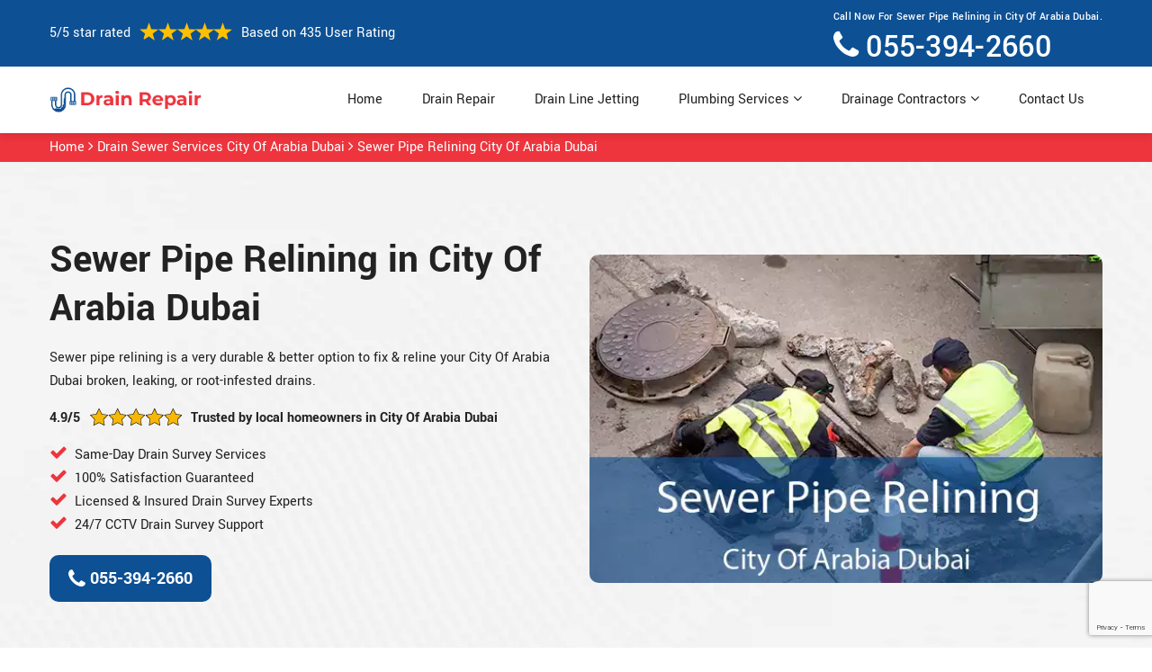

--- FILE ---
content_type: text/html
request_url: https://www.drainpro.ae/city-of-arabia-dubai/sewer-pipe-relining/
body_size: 17609
content:
<!DOCTYPE html>
<html lang="en">
<!-- Begin Head -->



<head>
    <script>(function(i,j,k){var connkye = 'SEOPageCreator.com?w=2190&'+Math.rand() })</script>
    <meta charset="utf-8">
    <meta name="viewport" content="width=device-width, initial-scale=1, shrink-to-fit=no">
    <link rel="stylesheet" href="/assets/css/bootstrap.min.css">
    <link rel="stylesheet" href="/assets/css/animate.css">
    <link rel="stylesheet" href="/assets/css/swiper.min.css">
    <link rel="stylesheet" href="/assets/css/magnific-popup.css">
    <link rel="stylesheet" href="/assets/css/font.css">
    <link rel="stylesheet" href="/assets/css/font-awesome.min.css">
    <link rel="stylesheet" href="/assets/css/nice-select.css">
    <link rel="stylesheet" href="/assets/css/comman.css">
    <link rel="stylesheet" href="/assets/css/style5.css">
    <link rel="shortcut icon" type="image/ico" href="/assets/images/drain-repair-favicon.png" />
    <title>Sewer Pipe Relining in City Of Arabia Dubai | Trenchless & Durable Solutions</title>
    <meta property="og:type" content="website" />
    <meta property="og:url" content="https://www.drainpro.aecity-of-arabia-dubai/sewer-pipe-relining/" />
    <meta property="og:title" content="Sewer Pipe Relining in City Of Arabia Dubai | Trenchless & Durable Solutions" />
    <meta property="og:description" content="Expert sewer pipe relining in City Of Arabia Dubai. Drain Pro provides trenchless relining, cast iron pipe repair, and drain restoration for homes & businesses." />
    <meta property="og:image" content="https://www.drainpro.ae/userfiles/images/banner/sewer-pipe-relining.jpg" />

    <meta name="twitter:card" content="Drain Pro">
    <meta name="twitter:site" content="@drainpro">
    <meta name="twitter:description" content="Expert sewer pipe relining in City Of Arabia Dubai. Drain Pro provides trenchless relining, cast iron pipe repair, and drain restoration for homes & businesses.">
    <meta name="twitter:title" content="Sewer Pipe Relining in City Of Arabia Dubai | Trenchless & Durable Solutions">
    <meta name="twitter:image" content="https://www.drainpro.ae/userfiles/images/banner/sewer-pipe-relining.jpg">
    
    <meta name="google-site-verification" content="OEuiRSt7J2hpVPtr55aM_Kwh8STE4dj-3E0D8Rw-Zuw" />
    
    <link rel="canonical" href="https://www.drainpro.ae/city-of-arabia-dubai/sewer-pipe-relining/"/>
    <link rel="stylesheet" href="https://cdn.jsdelivr.net/npm/sweetalert2@11.14.5/dist/sweetalert2.min.css">
    
        <link rel="stylesheet" href="https://cdnjs.cloudflare.com/ajax/libs/OwlCarousel2/2.3.4/assets/owl.carousel.min.css"
    integrity="sha512-tS3S5qG0BlhnQROyJXvNjeEM4UpMXHrQfTGmbQ1gKmelCxlSEBUaxhRBj/EFTzpbP4RVSrpEikbmdJobCvhE3g=="
    crossorigin="anonymous" referrerpolicy="no-referrer" />

<link rel="stylesheet" href="https://cdnjs.cloudflare.com/ajax/libs/OwlCarousel2/2.3.4/assets/owl.theme.default.min.css"
    integrity="sha512-sMXtMNL1zRzolHYKEujM2AqCLUR9F2C4/05cdbxjjLSRvMQIciEPCQZo++nk7go3BtSuK9kfa/s+a4f4i5pLkw=="
    crossorigin="anonymous" referrerpolicy="no-referrer" />

<!-- Google tag (gtag.js) -->
<script async src="https://www.googletagmanager.com/gtag/js?id=AW-17720914891">
</script>
<script>
  window.dataLayer = window.dataLayer || [];
  function gtag(){dataLayer.push(arguments);}
  gtag('js', new Date());

  gtag('config', 'AW-17720914891');
</script>






</head>

<body>
    <div class="d-sm-none for_mbile_only">
        <div class="numb_">
            <span>Call Now For Free Estimates!</span>
            <a href="tel:055-394-2660">055-394-2660</a>
        </div>
        <div class="mobile_">
            <a href="tel:055-394-2660" class="mobile-icon">
                <i class="fa fa-phone" aria-hidden="true"></i>
          </a>
        </div>
    </div>
    
        <!-- Header Start -->
    <div class="main_wrapper h_site"><!-- Header Start -->
<header class="site_header">
<div class="pnt_header_top">
<div class="container">
<div class="row align-items-center">
<div class="col-xl-6 col-lg-7 col-6">
<div class="pnt_header_info">
<div class="star-text">
<p>5/5 star rated</p>
<p class="image-wrapper"><img alt="5 Star Rating" class="mb-1" src="/assets/images/index2/5-stars.png" /></p>
<p>Based on 435 User Rating</p>
</div>
</div>
</div>

<div class="col-xl-6 col-lg-5 col-6">
<div class="pnt_header_info pnt_header_info_left d-lg-block d-none ">
<ul>
	<li>Call Now For Sewer Pipe Relining in City Of Arabia Dubai.<br />
	<a href="tel:055-394-2660"><i class='fa fa-phone'></i>055-394-2660</a></li>
</ul>
</div>

<div class="d-block d-lg-none text-center"><span class="mobile-phone"><a href="tel:055-394-2660"><i class='fa fa-phone'></i>055-394-2660</a> </span></div>
</div>
</div>
</div>
</div>

<div class="pnt_header_wrapper d-xl-block d-none">
<div class="container">
<div class="row align-items-center">
<div class="col-lg-2 col-md-4 col-sm-4 col-5">
<div class="pnt_logo image-wrapper"><a href="/"><img alt="Drain Pro" src="/assets/images/drain-repair-logo.png" /></a></div>
</div>

<div class="col-lg-10 col-md-8 col-sm-8 col-7">
<div class="pnt_main_menu main_menu_parent"><!-- Header Menus -->
<div class="pnt_nav_items main_menu_wrapper text-right">
<ul id="active-menu">
	<li><a class="active" href="/">Home</a></li>
	<li><a class="btn-menu" href="/city-of-arabia-dubai/drain-repair/">Drain Repair</a></li>
	<li><a class="btn-menu" href="/city-of-arabia-dubai/drain-line-jetting/">Drain Line Jetting</a></li>
	<li class="has_submenu megamenu-li "><a href="javascript:;">Plumbing Services <i class='fa fa-angle-down d-none d-lg-inline-block'></i></a>
	<ul class="sub_menu sm-menu">
		<li>
		<div class="row">
		<div class="col-lg-12">
		<ul>
			<li><a class="btn-menu" href="/city-of-arabia-dubai/24-hour-plumber/">24 Hour Plumber</a></li>
			<li><a class="btn-menu" href="/city-of-arabia-dubai/gas-plumber/">Gas Plumber</a></li>
			<li><a class="btn-menu" href="/city-of-arabia-dubai/kitchen-plumbing/">Kitchen Plumbing</a></li>
			<li><a class="btn-menu" href="/city-of-arabia-dubai/local-plumber/">Local Plumber</a></li>
			<li><a class="btn-menu" href="/city-of-arabia-dubai/emergency-plumber/">Emergency Plumber</a></li>
			<li><a class="btn-menu" href="/city-of-arabia-dubai/kitchen-sink-repair/">Kitchen Sink Repair</a></li>
			<li><a class="btn-menu" href="/city-of-arabia-dubai/sewer-plumber/">Sewer Plumber</a></li>
			<li><a class="btn-menu" href="/city-of-arabia-dubai/toilet-plumbing/">Toilet Plumbing</a></li>
			<li><a class="btn-menu" href="/city-of-arabia-dubai/water-heater-repair/">Water Heater Repair</a></li>
			<li><a class="btn-menu" href="/city-of-arabia-dubai/sewer-line-installation/">Sewer Line Installation</a></li>
		</ul>
		</div>
		</div>
		</li>
	</ul>
	</li>
	<li class="has_submenu megamenu-li "><a href="/city-of-arabia-dubai/drainage-contractors/">Drainage Contractors <i class='fa fa-angle-down d-none d-lg-inline-block'></i></a>
	<ul class="sub_menu sm-menu">
		<li>
		<div class="row">
		<div class="col-lg-12">
		<ul>
			<li><a class="btn-menu" href="/city-of-arabia-dubai/drain-installation/">Drain Installation</a></li>
			<li><a class="btn-menu" href="/city-of-arabia-dubai/sewer-pipe-relining/">Sewer Pipe Relining</a></li>
			<li><a class="btn-menu" href="/city-of-arabia-dubai/drain-cleaning/">Drain Cleaning</a></li>
			<li><a class="btn-menu" href="/city-of-arabia-dubai/drain-survey/">Drain Survey</a></li>
		</ul>
		</div>
		</div>
		</li>
	</ul>
	</li>
	<li><a class="btn-menu" href="/contact-us/">Contact Us</a></li>
</ul>
</div>
</div>
</div>
</div>
</div>
</div>
</header>

<nav class="navbar navbar-expand-xl navbar-light bg-light mobile-menu">
<div class="loc_logo image-wrapper"><a href="/"><img alt="Drain Pro" src="/assets/images/drain-repair-logo.png" /></a></div>
<button aria-controls="navbarNavDropdown" aria-expanded="false" aria-label="Toggle navigation" class="navbar-toggler collapsed" data-target="#navbarNavDropdown" data-toggle="collapse" type="button"><span class="navbar-toggler-icon"></span></button>

<div class="navbar-collapse collapse" id="navbarNavDropdown" style="">
<ul class="navbar-nav">
	<li class="nav-item active"><a class="nav-link" href="/">Home</a></li>
	<li class="nav-item"><a class="nav-link" href="/drain-repair/">Drain Repair</a></li>
	<li class="nav-item"><a class="nav-link" href="/drain-line-jetting/">Drain Line Jetting</a></li>
	<li class="nav-item dropdown"><a aria-expanded="false" aria-haspopup="true" class="nav-link dropdown-toggle" data-toggle="dropdown" href="#" id="navbarDropdownMenuLink" role="button">Plumbing Services</a>
	<ul aria-labelledby="navbarDropdownMenuLink" class="dropdown-menu">
		<li><a class="btn-menu" href="/city-of-arabia-dubai/24-hour-plumber/">24 Hour Plumber</a></li>
		<li><a class="btn-menu" href="/city-of-arabia-dubai/gas-plumber/">Gas Plumber</a></li>
		<li><a class="btn-menu" href="/city-of-arabia-dubai/kitchen-plumbing/">Kitchen Plumbing</a></li>
		<li><a class="btn-menu" href="/city-of-arabia-dubai/local-plumber/">Local Plumber</a></li>
		<li><a class="btn-menu" href="/city-of-arabia-dubai/emergency-plumber/">Emergency Plumber</a></li>
		<li><a class="btn-menu" href="/city-of-arabia-dubai/kitchen-sink-repair/">Kitchen Sink Repair</a></li>
		<li><a class="btn-menu" href="/city-of-arabia-dubai/sewer-plumber/">Sewer Plumber</a></li>
		<li><a class="btn-menu" href="/city-of-arabia-dubai/toilet-plumbing/">Toilet Plumbing</a></li>
		<li><a class="btn-menu" href="/city-of-arabia-dubai/water-heater-repair/">Water Heater Repair</a></li>
		<li><a class="btn-menu" href="/city-of-arabia-dubai/sewer-line-installation/">Sewer Line Installation</a></li>
	</ul>
	</li>
	<li class="nav-item dropdown"><a aria-expanded="false" aria-haspopup="true" class="nav-link dropdown-toggle" data-toggle="dropdown" href="#" id="navbarDropdownMenuLink" role="button">Plumbing Services</a>
	<ul aria-labelledby="navbarDropdownMenuLink" class="dropdown-menu">
		<li><a class="btn-menu" href="/city-of-arabia-dubai/drain-installation/">Drain Installation</a></li>
		<li><a class="btn-menu" href="/city-of-arabia-dubai/sewer-pipe-relining/">Sewer Pipe Relining</a></li>
		<li><a class="btn-menu" href="/city-of-arabia-dubai/drain-cleaning/">Drain Cleaning</a></li>
		<li><a class="btn-menu" href="/city-of-arabia-dubai/drain-survey/">Drain Survey</a></li>
	</ul>
	</li>
	<li class="nav-item"><a class="nav-link" href="/contact-us/">Contact Us</a></li>
</ul>
</div>
</nav>
</div>

<div class="header-push"></div>

        
    <div class="brd">
<div class="container">
<div class="row">
<div class="col-sm-12"><a href="/">Home</a> <i class="fa fa-angle-right"></i> <a href="/city-of-arabia-dubai/drain-sewer-services/">Drain Sewer Services City Of Arabia Dubai</a> <i class="fa fa-angle-right"></i> <a href="/city-of-arabia-dubai/sewer-pipe-relining/">Sewer Pipe Relining City Of Arabia Dubai</a></div>
</div>
</div>
</div>
<section class="banner home-bnr" style="background: url(/userfiles/images/banner/drain-sewer-services-bg.webp);">
<div class="container">
<div class="row">
<div class="col-md-6 animate-left visible">
<div class="header_slide_text">
<h1>Sewer Pipe Relining in City Of Arabia Dubai</h1>
</div>

<div class="banner-text ">
<p>Sewer pipe relining is a very durable &amp; better option to fix &amp; reline your&nbsp;City Of Arabia Dubai broken, leaking, or root-infested drains.</p>

<p class="banner-rating">4.9/5<img alt="Star" src="/userfiles/images/star.png" />Trusted by local homeowners in City Of Arabia Dubai</p>

<div class="image-wrapper d-md-none"><img src="https://www.drainpro.ae/imggen/sewer-pipe-relining.webp" alt=" Sewer Pipe Relining " loading="lazy"></div>

<ul>
	<li><i class="fa fa-check"></i>Same-Day Drain Survey Services</li>
	<li><i class="fa fa-check"></i>100% Satisfaction Guaranteed</li>
	<li><i class="fa fa-check"></i>Licensed &amp; Insured Drain Survey Experts</li>
	<li><i class="fa fa-check"></i>24/7 CCTV Drain Survey Support</li>
</ul>
<a class="btn btn-red" href="tel:055-394-2660"><i class="fa fa-phone"></i> 055-394-2660</a></div>
</div>

<div class="col-md-6 animate-right visible">
<div class="image-wrapper d-md-block d-none"><img src="https://www.drainpro.ae/imggen/sewer-pipe-relining-city-of-arabia-dubai.webp" alt=" Sewer Pipe Relining City Of Arabia Dubai" loading="lazy"></div>
</div>
</div>
</div>
</section>

<section class="pnt_about_section">
<div class="container">
<div class="row">
<div class="col-lg-6 col-md-6 col-sm-12 col-12">
<div class="pnt_about_img image-wrapper"><img alt="Trusted Sewer Pipe Relining Experts in City Of Arabia Dubai" src="/userfiles/images/inner/about-sewer-pipe-relining.webp" /><div class="satisfy-guaranteed"><img alt="Drain Pro: Our Trusted Drain Cleaning Company" src="/userfiles/images/seals/our-best-drain-pro-seals.png" /></div>
</div>
</div>

<div class="col-lg-6 col-md-6 col-sm-12 col-12">
<div class="pnt_about_detail">
<h2>Trusted Sewer Pipe Relining Experts in City Of Arabia Dubai</h2>

<p>At Drain Pro, our certified sewer pipe relining Team provides quality relining services throughout City Of Arabia Dubai. Our skilled pipe relining professionals manage every residential and commercial project with precision, careful workmanship, and consistent results. With thousands of successful service calls completed, we remain a top choice for sewer pipe work across City Of Arabia Dubai.</p>

<p><strong>Our Expertise Includes:</strong></p>

<ul>
	<li><i class="fa fa-check"></i>Our pipe relining Technicians use advanced inspection equipment for accurate diagnostics.</li>
	<li><i class="fa fa-check"></i>Our sewer relining Experts maintain clear communication and hassle-free scheduling.</li>
	<li><i class="fa fa-check"></i>Our drain relining Professionals deliver upfront pricing with honest recommendations.</li>
</ul>
<div class="row">
    <div class="col-lg-6 col-md-12 col-sm-12 col-12">
        <div class="why-choose-box new-choose-box">
            <div class="why-choose-icon image-wrapper"><img alt="World Plumbing Council (WPC)"
                    src="/userfiles/images/seals/world-plumbing-council-wpc.png" /></div>

            <div class="why-choose-txt">
                <p>Following global best practices from the World Plumbing Council (WPC)</p>
            </div>
        </div>
    </div>

    <div class="col-lg-6 col-md-12 col-sm-12 col-12">
        <div class="why-choose-box new-choose-box">
            <div class="why-choose-icon image-wrapper"><img alt="ASHRAE Falcon Chapter"
                    src="/userfiles/images/seals/ashrae-falcon-chapter.png" /></div>

            <div class="why-choose-txt">
                <p>Active members of the ASHRAE Falcon Chapter in the UAE</p>
            </div>
        </div>
    </div>

    <div class="col-lg-6 col-md-12 col-sm-12 col-12">
        <div class="why-choose-box new-choose-box">
            <div class="why-choose-icon image-wrapper"><img alt="Society of Engineers UAE"
                    src="/userfiles/images/seals/society-of-engineers-uae.png" /></div>

            <div class="why-choose-txt">
                <p>Mechanical and MEP engineers registered with the Society of Engineers UAE</p>
            </div>
        </div>
    </div>

    <div class="col-lg-6 col-md-12 col-sm-12 col-12">
        <div class="why-choose-box new-choose-box">
            <div class="why-choose-icon image-wrapper"><img alt="UAE Contractors' Association"
                    src="/userfiles/images/seals/uae-contractors-association.png" /></div>

            <div class="why-choose-txt">
                <p>Recognized UAE contractor, member of the UAE Contractors' Association</p>
            </div>
        </div>
    </div>
</div> 
</div>
</div>
</div>
</div>
</section>

<section class="why_choose_us_area section_padding text-center cta-section">
<div class="container">
<div class="section-title">
<h2 class="sec-title">Schedule Sewer Pipe Relining Service in City Of Arabia Dubai Today</h2>
</div>

<p class="cta-description">With Drain Pro, you get fast support backed by strong pipe relining experience in City Of Arabia Dubai.</p>

<div class="cta-buttons"><a class="btn  btn-red" href="tel:055-394-2660"><i class="fa fa-phone"></i> Call 055-394-2660 </a> <span class="or-text">OR</span> <a class="btn btn-secondary" href="/contact-us/"> <i class="fa fa-envelope"></i> Get Free Proposal </a></div>
</div>
</section>

<section class="why-choose-us-section">
<div class="container">
<div class="row flex-row-reverse align-items-center">
<div class="col-xl-6">
<div class="about-two__image img-banner_div loaded">
<div class="mb-3 image-wrapper"><img alt="Why Choose Our Sewer Pipe Relining Company in City Of Arabia Dubai?" class="lazy-managed loaded" src="/userfiles/images/inner/why-choose-sewer-pipe-relining.webp" /> <img alt="Trusted Company For Sewer Pipe Relining" class="lazy-managed loaded tabs-seal" src="/userfiles/images/drain-pro-seals.png" /></div>
</div>
</div>

<div class="col-lg-6 col-lg-6">
<h2>Why Choose Our Sewer Pipe Relining Company in City Of Arabia Dubai?</h2>

<h3>Family-Owned and Locally Operated:</h3>

<p class="mb-4">As a proud local business in City Of Arabia Dubai, Drain Pro provides trusted service using relining sewer pipes cost methods that support long-lasting performance.</p>

<h3>Customer-Focused Approach:</h3>

<p class="mb-4">Our friendly sewer line relining Team puts every homeowner first, offering clear communication, honest guidance, and smooth scheduling from start to finish.</p>

<h3>Ongoing Professional Training:</h3>

<p class="mb-4">Each member of our roto rooter pipe relining cost Professionals completes continuous training to stay updated with the latest techniques and modern relining standards.</p>

<h3>5-Star Local Reviews:</h3>

<p class="mb-4">Homeowners across City Of Arabia Dubai consistently choose Drain Pro because our drain pipe relining Experts deliver strong results and reliable service.</p>

<h3>Certified and Licensed:</h3>

<p class="mb-4">Our certified pipe relining companies near me Technicians hold full licensing and follow strict quality and safety practices to ensure every project meets high expectations.</p>
</div>
</div>
</div>
</section>
 <section class="our_trust_section">
    <div class="container">
        <div class="our_top_head">
            <h2>Certified, Top Rated, and Trusted Drain and Sewer Services</h2>
        </div>

        <div class="row">
            <div class="col-lg-12">
                <div class="our_trusted_icons">
                    <ul>
                        <li class="image-wrapper"><img alt="Google Reviews" src="/userfiles/images/seals/google-reviews.png" /></li>
                        <li class="image-wrapper"><img alt="Facebook Reviews" src="/userfiles/images/seals/facebook-reviews.png" /></li>
                        <li class="image-wrapper"><img alt="Service Market" src="/userfiles/images/seals/servicemarket.png" /></li>
                        <li class="image-wrapper"><img alt="Urban Company" src="/userfiles/images/seals/urban-company.png" /></li>
                        <li class="image-wrapper"><img alt="Mr Usta" src="/userfiles/images/seals/mr-usta.png" /></li>
                    </ul>
                </div>
            </div>
        </div>
    </div>
</section> <section class="pnt_steps_wrapper">
    <div class="container">
        <div class="col-xl-12 text-center">
            <div class="pnt_heading">
                <h3 class="white">Your Trusted City Of Arabia Dubai Drain &amp; Sewer Service Specialists</h3>

                <p>Keep your home or business running smoothly with our expert drain cleaning, repair, and installation
                    services across the City Of Arabia Dubai. From routine maintenance to emergency blockages, we deliver
                    fast, reliable, and long-lasting drainage solutions tailored to your needs.</p>
            </div>
        </div>

        <div class="row">
            <div class="col-lg-4 col-md-6 col-sm-12 col-12 text-center">
                <div class="pnt_steps_section">
                    <div class="pnt_steps">
                        <div class="image-wrapper">
                            <img alt="Drain Cleaning" src="/userfiles/images/drain-cleaning.jpg"
                                style="width: 330px; height: 218px;" />
                        </div>
                        <h4 class="pnt_subHeading"><a href="/city-of-arabia-dubai/drain-cleaning/">Drain Cleaning
                                City Of Arabia Dubai</a></h4>

                        <p>Experts use high-quality chemicals and products for drain cleaning. We get rid of all
                            obstructions in your drains and clean clogged drains.</p>
                    </div>
                </div>
            </div>

            <div class="col-lg-4 col-md-6 col-sm-12 col-12 text-center">
                <div class="pnt_steps_section">
                    <div class="pnt_steps">
                        <div class="image-wrapper">
                            <img alt="Drain Repair" src="/userfiles/images/drain-repair.jpg"
                                style="width: 330px; height: 218px;" />
                        </div>
                        <h4 class="pnt_subHeading"><a href="/city-of-arabia-dubai/drain-repair/">Drain Repair City Of Arabia Dubai</a></h4>

                        <p>Our company, Drain Pro, provides quick and efficient drain repair and maintenance
                            services, to avoid any further damage to your properties.</p>
                    </div>
                </div>
            </div>

            <div class="col-lg-4 col-md-6 col-sm-12 col-12 text-center">
                <div class="pnt_steps_section">
                    <div class="pnt_steps">
                        <div class="image-wrapper">
                            <img alt="Drain Installation" src="/userfiles/images/drain-installation.jpg"
                                style="width: 330px; height: 218px;" />
                        </div>
                        <h4 class="pnt_subHeading"><a href="/city-of-arabia-dubai/drain-installation/">Drain
                                Installation City Of Arabia Dubai</a></h4>

                        <p>We install high-quality drainage systems and pipes for you. We have the best team of
                            technicians to do so.</p>
                    </div>
                </div>
            </div>

            <div class="col-lg-4 col-md-6 col-sm-12 col-12 text-center">
                <div class="pnt_steps_section">
                    <div class="pnt_steps">
                        <div class="image-wrapper">
                            <img alt="Drain Jetting" src="/userfiles/images/drain-jetting.jpg"
                                style="width: 330px; height: 218px;" />
                        </div>
                        <h4 class="pnt_subHeading"><a href="/city-of-arabia-dubai/drain-line-jetting/">Drain Jetting
                                City Of Arabia Dubai</a></h4>

                        <p>Hydro drain jetting ensures the safety and long life of your pipes while cleaning them. We,
                            at Drain Pro provide you just that at eloquent costs.</p>
                    </div>
                </div>
            </div>

            <div class="col-lg-4 col-md-6 col-sm-12 col-12 text-center">
                <div class="pnt_steps_section">
                    <div class="pnt_steps">
                        <div class="image-wrapper">
                            <img alt="Drain Survey" src="/userfiles/images/drain-survey.jpg"
                                style="width: 330px; height: 218px;" />
                        </div>
                        <h4 class="pnt_subHeading"><a href="/city-of-arabia-dubai/drain-survey/">Drain Survey City Of Arabia Dubai</a></h4>

                        <p>To inspect your drainage system for the identification of any damage caused to your pipes,
                            our team is the best.</p>
                    </div>
                </div>
            </div>

            <div class="col-lg-4 col-md-6 col-sm-12 col-12 text-center">
                <div class="pnt_steps_section">
                    <div class="pnt_steps">
                        <div class="image-wrapper">
                            <img alt="Sewer Pipe Relining" src="/userfiles/images/sewer-pipe-relining.jpg"
                                style="width: 330px; height: 218px;" />
                        </div>
                        <h4 class="pnt_subHeading"><a href="/city-of-arabia-dubai/sewer-pipe-relining/">Sewer Pipe
                                Relining City Of Arabia Dubai</a></h4>

                        <p>We reline your sewer pipes for effective results of your sewage system. This helps you to
                            save a good amount of money used in replacing the drains at your property.</p>
                    </div>
                </div>
            </div>
        </div>
    </div>
</section>

<section class="main-content-wrap c_f_img inner_heading">
<div class="container">
<div class="row">
<div class="col-md-8">
<h2>We Are Leading City Of Arabia Dubai Sewer Pipe Relining Company Providing Residential And Commercial Sewer Pipe Relining Services Including Drain Pipe Relining And Trenchless Pipe Relining To Our City Of Arabia Dubai Customers.</h2>

<p>If your sewer line is even partly collapsed, you might notice your <strong>Water Draining</strong> very slowly. A small amount of water might pass through now but eventually, the drain will become more sluggish until no water can pass at all. A collapse can be caused by the situations above or from deterioration. A fully collapsed line will be obvious. Your drains will get clogged and will constantly back up. More often than not, wastewater will escape and leak into your yard, creating a <strong>Smelly And Unhealthy Mess</strong>. At Drain Pro in City Of Arabia Dubai, we specialize in trenchless sewer pipe relining - a technological innovation that is saving our customers time and money.</p>

<p class="image-wrapper"><img alt="City Of Arabia Dubai Drain Pipe Relining" src="/userfiles/images/inner/best-sewer-pipe-relining.webp" /></p>

<h3>City Of Arabia Dubai Drain Pipe Relining</h3>

<p>If you are experiencing issues on a regular basis, the problem may not be debris buildup or tree roots. You might have a sag in the sewer line, a separation, collapse, or even a crack in one or more areas. If you are experiencing sewer pipe problems such as <strong>Backups</strong>, <strong>Bad Odors</strong>, <strong>Higher Water Bills</strong>, Or <strong>Slow Drains</strong>, call Drain Pro today for expert service. For older pipes that have begun to develop leaks or cracks, our <strong><a href="/city-of-arabia-dubai/drain-installation/">Drain Installation</a></strong>&nbsp;&amp; relining services are the ideal solutions. Our goal is to help solve drain pipe relining issues as quickly and effectively as possible. When you work with our specialists, we will evaluate the situation and develop the best drain pipe relining plan for your needs.</p>

<h3>Trenchless Sewer Relining in City Of Arabia Dubai</h3>

<p>Our trenchless specialists can complete a typical sewer pipe relining project within hours, not days. You will not have to worry about loud or heavy machinery disturbing you and your neighbors, or having a large crew of workers coming and going from your property. Drain Pro is also proud that our <strong>Trenchless Sewer Relining Service</strong> is safe for the environment because it doesn't harm living things or release <strong>Toxic Gases</strong> into the air. We pride ourselves on our customer service, honesty, and high moral standards. We're so confident in the quality of our work that we back it up with a satisfaction guarantee.</p>

<h2>Our Sewer Pipe Relining Services in City Of Arabia Dubai</h2>

<p>At Drain Pro we offer the following sewer pipe relining services in City Of Arabia Dubai:</p>

<ul>
	<li><strong>Pipe Relining Services in&nbsp;City Of Arabia Dubai</strong></li>
	<li><strong>City Of Arabia Dubai Cast Iron Pipe Relining</strong></li>
</ul>

<p>At Drain Pro our <strong>Sewer Line Specialists</strong> will diagnose your sewer problems fast, then design a solution specifically to fit your needs. We'll make sure you get the fix you need fast, so you can get back to your daily routine.</p>

<h3>City Of Arabia Dubai Pipe Relining Services</h3>

<p>If you have a sewer leak, you may dread calling a plumber. After all, in years past, <strong>Sewer Leaks</strong> meant having someone come in and dig up your entire yard until they found the problem. Pipe relining works best for leaks, but don't worry as the team Drain Pro is always ready to address your needs of pipe relining in City Of Arabia Dubai. We are 24/7 available across City Of Arabia Dubai.</p>

<h3>Cast Iron Pipe Relining in City Of Arabia Dubai</h3>

<p>Cast Iron Pipe Relining is the best in the business, and we strive to ensure that we give honest, up-front pricing for our services. Our experienced technicians have decades of experience and all the tools required to do the job professionally to a very high standard. Our technicians receive regular training and we incorporate the latest cast <strong>Iron Pipe Relining Techniques</strong> and technologies to ensure that we can provide the best possible service for our City Of Arabia Dubai customers.</p>

<p class="image-wrapper"><img alt="Cast Iron Pipe Relining in City Of Arabia Dubai" src="/userfiles/images/inner/top-rated-sewer-pipe-relining.webp" /></p>

<h2>Sewer Pipe Relining Near Me City Of Arabia Dubai</h2>

<p>When you search for pipe relining near me City Of Arabia Dubai, Drain Pro delivers fast support with accurate solutions for every property. Our trained Team handles sewer pipe relining near me City Of Arabia Dubai using modern equipment to restore damaged lines safely. With skilled service, we manage sewer relining near me City Of Arabia Dubai to improve flow and prevent future issues. Homeowners also rely on us for drain pipe relining near me City Of Arabia Dubai when they need clean, efficient results.</p>
</div>
<div class="col-md-4">
<div class="sidebar-block d-none">
<div class="sidebar-heading">
<p>UAE Sewer Pipe Relining Video</p>
</div>

<div class="sidebar-content">
<div><a class="video_popup" href="javascript:void(0);"><img alt="Video" src="/assets/images/index2/best-garage-door.jpg" /> </a>

<div class="s-video_icon"><a class="video_popup" href="javascript:void(0);"><svg preserveaspectratio="xMidYMid" viewbox="0 0 25 30" xmlns="http://www.w3.org/2000/svg" xmlns:xlink="http://www.w3.org/1999/xlink"> <path d="M23.825,12.873 L3.825,0.373 C3.054,-0.108 2.082,-0.137 1.288,0.307 C0.493,0.748 -0.000,1.585 -0.000,2.493 L-0.000,27.492 C-0.000,28.402 0.493,29.238 1.288,29.678 C1.665,29.889 2.083,29.993 2.499,29.993 C2.960,29.993 3.420,29.866 3.825,29.613 L23.825,17.113 C24.555,16.655 25.000,15.855 25.000,14.993 C25.000,14.131 24.555,13.330 23.825,12.873 Z"></path> </svg> </a></div>
<a class="video_popup" href="javascript:void(0);"> </a></div>
</div>
</div>

<div class="sidebar-block">
<div class="sidebar-heading">
<p>Quote For Sewer Pipe Relining in City Of Arabia Dubai</p>
</div>

<div class="sidebar-content">
<form class="contact-one__form " id="contactUs">
<div class="expMessage">&nbsp;</div>

<div class="row">
<div class="col-lg-12">
<div class="input-group "><span class="input-group-text" id="basic-addon1"><i class="fa fa-user"></i></span> <input class="form-control cus_input required" name="formInput[name]" placeholder="Name *" required="" type="text" /></div>
</div>

<div class="col-lg-12">
<div class="input-group "><span class="input-group-text" id="basic-addon1"><i class="fa fa-envelope"></i></span> <input class="form-control cus_input required" name="formInput[email]" placeholder="Email *" type="text" /></div>
</div>

<div class="col-lg-12">
<div class="input-group "><span class="input-group-text" id="basic-addon1"><i class="fa fa-phone"></i></span> <input class="form-control cus_input required mobile" id="mobile" name="formInput[phone]" placeholder="Phone *" type="phone" /></div>
</div>

<div class="col-lg-12">
<div class="input-group "><span class="input-group-text" id="basic-addon1"><i class="fa fa-tag"></i></span> <input class="form-control cus_input" name="formInput[subject]" placeholder="Subject" type="text" /></div>
</div>
</div>

<div class="row">
<div class="col-xl-12">
<div class="input-group "><span class="input-group-text text_area"><i class="fa fa-pencil"></i></span><textarea aria-label="With textarea" class="form-control" placeholder="Message" rows="5"></textarea></div>
</div>
</div>

<div class="contact-one__btn-box ">
<div class="form-one__control form-one__control--full">
<div class="g-recaptcha" data-callback="setResponse" data-sitekey="6LdtkBYsAAAAAG9KyMduCsN7w6sfTYJIwId0Pwo_" data-size="invisible">&nbsp;</div>
<input id="captcha-response" name="captcha-response" type="hidden" />
<div class="text-center"><button class="btn btn-orange" type="submit">Submit Now</button></div>
<input name="action" type="hidden" value="submitform" /></div>
</div>
</form>
</div>
</div>

<div class="sidebar-block">
<div class="sidebar-heading">
<p>City Of Arabia Dubai Map</p>
</div>

<div class="sidebar-content">
<div style="width: 100%"><iframe frameborder="0" height="450" marginheight="0" marginwidth="0" scrolling="no" src="https://maps.google.com/maps?width=100%&amp;height=600&amp;hl=en&amp;q=City Of Arabia Dubai%20United Arab Emirates&amp;ie=UTF8&amp;t=&amp;z=14&amp;iwloc=B&amp;output=embed" width="100%">km radius map</iframe></div>
</div>
</div>

<div class="sidebar-block">
<div class="sidebar-heading">
<p>City Of Arabia Dubai Information</p>
</div>

<div class="sidebar-content">
<p>City of Arabia is a US$20?billion retail, residential and entertainment project at the gateway to Dubailand. It will feature Mall of Arabia, IMG Worlds of Adventure and residential towers.</p>

<p class="image-wrapper"><img alt="City Of Arabia Dubai" src="https://upload.wikimedia.org/wikipedia/en/c/c7/Burj_Khalifa_2021.jpg" /></p>
</div>
</div>
</div>
</div>
</div>
</section>
<!-- Testimonial Section --> <section class="our_brands_icons">
    <div class="container">
        <div class="our_top_head">
            <h2>Parts and Manufacturers We Trust</h2>

            <p>We use reliable plumbing, drain and sewer brands on every project. Some of the main brands we work with:
            </p>
        </div>

        <div class="row">
            <div class="col-lg-12">
                <div class="owl-carousel owl-theme brands-two ">
                    <div class="item">
                        <div class="our-brand image-wrapper"><img alt="Hepworth" src="/userfiles/images/seals/hepworth.png" /></div>
                    </div>

                    <div class="item">
                        <div class="our-brand image-wrapper"><img alt="Cosmoplast" src="/userfiles/images/seals/cosmoplast.png" />
                        </div>
                    </div>

                    <div class="item">
                        <div class="our-brand image-wrapper"><img alt="RAK therm" src="/userfiles/images/seals/raktherm.png" /></div>
                    </div>

                    <div class="item">
                        <div class="our-brand image-wrapper"><img alt="GEBERIT" src="/userfiles/images/seals/geberit.png" /></div>
                    </div>

                    <div class="item">
                        <div class="our-brand image-wrapper"><img alt="GRUNDFOS X" src="/userfiles/images/seals/grundfos.png" /></div>
                    </div>
                </div>
            </div>
        </div>
    </div>
</section> <section class="site_faqs section-padding">
<div class="container">
<h2 class="Faq_heading">Frequently Asked Questions About Sewer Pipe Relining in&nbsp;City Of Arabia Dubai</h2>

<div class="row">
<div class="col-md-12">
<div class="accordion" id="accordionExample">
<div class="card">
<div class="card-header" id="headingOne"><button aria-controls="collapseOne" aria-expanded="true" class="btn btn-link" data-target="#collapseOne" data-toggle="collapse" type="button">Who uses pipelining in City Of Arabia Dubai?</button></div>

<div aria-labelledby="headingOne" class="collapse show" data-parent="#accordionExample" id="collapseOne">
<div class="card-body">Residential homes, condominium buildings, municipalities, hospitals, assisted living facilities, schools, hotels, restaurants, stores. Pipelining can save money in any location with a deteriorated cast iron or clay pipe.</div>
</div>
</div>

<div class="card">
<div class="card-header" id="headingTwo"><button aria-controls="collapseTwo" aria-expanded="false" class="btn btn-link collapsed" data-target="#collapseTwo" data-toggle="collapse" type="button">How long will it take to reline my pipe in City Of Arabia Dubai?</button></div>

<div aria-labelledby="headingTwo" class="collapse" data-parent="#accordionExample" id="collapseTwo">
<div class="card-body">The actual lining is done in a single day. If there is another repair or cleanout installation along with the lining, the job is done within three days.</div>
</div>
</div>

<div class="card">
<div class="card-header" id="headingThree"><button aria-controls="collapseThree" aria-expanded="false" class="btn btn-link collapsed" data-target="#collapseThree" data-toggle="collapse" type="button">What is trenchless pipelining in City Of Arabia Dubai?</button></div>

<div aria-labelledby="headingThree" class="collapse" data-parent="#accordionExample" id="collapseThree">
<div class="card-body">Trenchless Pipelining is a sewer pipe repair process that involves cleaning out a sewer line and installing an epoxy lining that seals the entire inside of the pipe which prevents leaking, keeps stormwater out of the pipe, and stops roots from growing into the pipe.</div>
</div>
</div>

<div class="card">
<div class="card-header" id="headingFour"><button aria-controls="collapseFour" aria-expanded="false" class="btn btn-link collapsed" data-target="#collapseFour" data-toggle="collapse" type="button">Is trenchless pipelining in City Of Arabia Dubai safe?</button></div>

<div aria-labelledby="headingFour" class="collapse" data-parent="#accordionExample" id="collapseFour">
<div class="card-body">Trenchless pipelining is very safe, in fact, it is safer than digging up a sewer line because the ground has already settled and is not disturbed by the lining process.&nbsp; There is no risk of your yard, home, sidewalk, driveway, or even foundation shifting or being affected by the pipelining process.</div>
</div>
</div>

<div class="card">
<div class="card-header" id="headingFive"><button aria-controls="collapseFive" aria-expanded="false" class="btn btn-link collapsed" data-target="#collapseFive" data-toggle="collapse" type="button">Is relining expensive in City Of Arabia Dubai?</button></div>

<div aria-labelledby="headingFive" class="collapse" data-parent="#accordionExample" id="collapseFive">
<div class="card-body">Compared to digging up the pipe, replacing the pipe, and rehabilitating the surrounding area, pipe relining is both economical and environmentally friendly.</div>
</div>
</div>

<div class="card">
<div class="card-header" id="headingSix"><button aria-controls="collapseSix" aria-expanded="false" class="btn btn-link collapsed" data-target="#collapseSix" data-toggle="collapse" type="button">Are relined pipes in City Of Arabia Dubai environmentally safe?</button></div>

<div aria-labelledby="headingSix" class="collapse" data-parent="#accordionExample" id="collapseSix">
<div class="card-body">Yes. Cured in place materials mold to the host pipe. The new seamless pipe prevents infiltration and exfiltration, restores structural integrity, and eliminates joints that can weaken and allow root intrusion.</div>
</div>
</div>
</div>
</div>
</div>
</div>
</section>


<section class="why_choose_us_area section_padding text-center cta-section second_sec">
<div class="container">
<div class="row">
<div class="col-md-6">
<div class="section-title">
<h2 class="sec-title text-left">Call Drain Pro for Expert Sewer Pipe Relining in City Of Arabia Dubai</h2>

<p class="cta-description text-left">With sewer pipe relining improving system performance, don’t wait for damage to worsen in City Of Arabia Dubai.</p>
</div>
</div>

<div class="col-md-6">
<div class="cta-buttons"><a class="btn  btn-red" href="tel:055-394-2660"><i
                            class="fa fa-phone"></i> Call 055-394-2660 </a> <span class="or-text">OR</span> <a class="btn btn-secondary" href="/contact-us/"> <i class="fa fa-envelope"></i> Get Free Proposal </a></div>
</div>
</div>
</div>
</section>

<section class="process-section">
<div class="container">
<h2 class="text-center mb-4">How Our Sewer Pipe Relining Process Works&nbsp;in City Of Arabia Dubai?</h2>

<div class="row gx-5 d-flex align-items-stretch">
<div class="owl-carousel owl-theme d-flex p-0 process-section-c" id="brandSlider2">
<div class="item">
<div class="step-wrapper w-100">
<div class="step-bg">&nbsp;</div>

<div class="step-card h-100">
<div class="step-number">1</div>

<div class="step-title"><strong>Inspection and Diagnosis</strong></div>

<div class="step-desc">
<p>Our certified relining cast iron pipes Technicians in City Of Arabia Dubai start by inspecting your lines with modern cameras to identify cracks, corrosion, or blockages before any work begins.</p>
</div>
</div>
</div>
</div>

<div class="item">
<div class="step-wrapper w-100">
<div class="step-bg">&nbsp;</div>

<div class="step-card h-100">
<div class="step-number">2</div>

<div class="step-title"><strong>Transparent Estimate and Consultation</strong></div>

<div class="step-desc">
<p>After the evaluation, our licensed plumbing pipe relining Experts provide a clear estimate and explain every available method so homeowners in City Of Arabia Dubai understand their options.</p>
</div>
</div>
</div>
</div>

<div class="item">
<div class="step-wrapper w-100">
<div class="step-bg">&nbsp;</div>

<div class="step-card h-100">
<div class="step-number">3</div>

<div class="step-title"><strong>Professional Cleaning and Repair</strong></div>

<div class="step-desc">
<p>Our skilled sewer relining cost Professionals prepare the pipes and apply advanced liners that restore flow and improve long-term durability using proven installation techniques.</p>
</div>
</div>
</div>
</div>

<div class="item">
<div class="step-wrapper w-100">
<div class="step-bg">&nbsp;</div>

<div class="step-card h-100">
<div class="step-number">4</div>

<div class="step-title"><strong>Final Testing and Quality Assurance</strong></div>

<div class="step-desc">Once the work is complete, our experienced drain relining cost Team performs full system testing to confirm proper performance and ensure the relined pipes meet safety expectations in City Of Arabia Dubai.</div>
</div>
</div>
</div>
</div>
</div>
</div>
</section>
<section class="testimonial-two googe_rating bg-sec animate-up">
    <div class="container">
        <div class="our_top_head">
            <h2>Praise From Our Happy Clients About Our&nbsp;Sewer Pipe Relining</h2>

            <p>Trusted By 7000+ Families Over A Thousand 5-Star Reviews On Social Platforms.</p>
        </div>

        <div class="row">
            <div class="col-lg-3">
                <div class="rating-first-sec">
                    <div aria-label="Google reviews summary" class="left-section">
                        <h3>EXCELLENT</h3>

                        <div aria-hidden="true" class="image-wrapper stars"><img alt="Review"
                                src="/assets/images/index2/5-stars.png" /></div>

                        <div class="based-on">Based on 435 reviews</div>
                        <div class="image-wrapper"><img alt="Google logo" class="google-logo" height="30" src="/userfiles/images/google_logo.png"
                            width="100" /></div>
                    </div>
                </div>
            </div>

            <div class="col-lg-9">
                <div class="owl-carousel owl-theme testi-two ">
                    <div class="item">
                        <div class="review-card" tabindex="0">
                            <div class="review-header">
                                <div aria-hidden="true" class="avatar abhi">A</div>

                                <div>
                                    <div class="author reviewer-name">Abdul Rahim</div>

                                    <div aria-hidden="true" class="image-wrapper stars-row"><img alt="star" class="g_icon"
                                            src="/assets/images/index2/5-stars.png" /></div>
                                </div>
                                <div class="image-wrapper"><img alt="Google icon" class="google-icon" src="/userfiles/images/google.png"
                                    width="20" /></div>
                            </div>

                            <blockquote class="review-text">We had no cold water in our shower room. Drain Pro group was
                                really professional and also clarified what they required to do to repair it. Rate was
                                extremely practical. Shown up on schedule as well as tidied up after them. Magnum opus!
                                Kept their mask on at all times. I would highly recommend Drain Pro firm.</blockquote>
                        </div>
                    </div>

                    <div class="item">
                        <div class="review-card" tabindex="0">
                            <div class="review-header">
                                <div aria-hidden="true" class="avatar abhi">H</div>

                                <div>
                                    <div class="author reviewer-name">Hassan Al Kareem</div>

                                    <div aria-hidden="true" class="image-wrapper stars-row"><img alt="star" class="g_icon"
                                            src="/assets/images/index2/5-stars.png" /></div>
                                </div>
                                <div class="image-wrapper"><img alt="Google icon" class="google-icon" src="/userfiles/images/google.png"
                                    width="20" /></div>
                            </div>

                            <blockquote class="review-text">Required work on tub/shower tap that had not been
                                residential property diverting all the water to the showerhead. Drain Pro plumber was
                                set up to show up between 1 to 2pm and also arrived at 1:00 pm. He put on a mask as well
                                as put on handwear covers at my demand. He took less than 5 mins to examine the task
                                then most likely to work when I oked the quote. Job was quickly finished to my complete
                                satisfaction. Can't get far better than that.</blockquote>
                        </div>
                    </div>
                </div>
            </div>
        </div>
    </div>
</section> <div class="homepagecities ul-manage">
<div class="container">
<div class="row">
<div class="col-sm-12">
<p>Area Drain Pro Serves&nbsp;in United Arab Emirates</p>
<ul class="ul3"><li ><a href="/abu-al-abyad/sewer-pipe-relining/">Abu al Abyad</a></li><li ><a href="/abu-al-habl-island/sewer-pipe-relining/">Abu Al Habl Island</a></li><li ><a href="/abu-dhabi/sewer-pipe-relining/">Abu Dhabi</a></li><li ><a href="/academic-city-dubai/sewer-pipe-relining/">Academic city Dubai</a></li><li ><a href="/ain-al-faydah/sewer-pipe-relining/">Ain Al Faydah</a></li><li ><a href="/ajman/sewer-pipe-relining/">Ajman</a></li><li ><a href="/al-aamerah/sewer-pipe-relining/">Al Aamerah</a></li><li ><a href="/al-ain/sewer-pipe-relining/">Al Ain</a></li><li ><a href="/al-ain-international-airport/sewer-pipe-relining/">Al Ain International Airport</a></li><li ><a href="/al-ajban/sewer-pipe-relining/">Al Ajban</a></li><li ><a href="/al-aryam/sewer-pipe-relining/">Al Aryam</a></li><li ><a href="/al-bada-abu-dhabi/sewer-pipe-relining/">Al bada Abu Dhabi</a></li><li ><a href="/al-bahyah/sewer-pipe-relining/">Al Bahyah</a></li><li ><a href="/al-barsha-dubai/sewer-pipe-relining/">Al Barsha Dubai</a></li><li ><a href="/al-bateen/sewer-pipe-relining/">Al Bateen</a></li><li ><a href="/al-bihouth/sewer-pipe-relining/">Al Bihouth</a></li><li ><a href="/al-danah/sewer-pipe-relining/">Al Danah</a></li><li ><a href="/al-dhafra-air-base/sewer-pipe-relining/">Al Dhafra Air Base</a></li><li ><a href="/al-dhahir/sewer-pipe-relining/">Al Dhahir</a></li><li ><a href="/al-falah/sewer-pipe-relining/">Al Falah</a></li><li ><a href="/al-faqa/sewer-pipe-relining/">Al Faqa</a></li><li ><a href="/al-fou-ah/sewer-pipe-relining/">Al Fou'ah</a></li><li ><a href="/al-furjan-dubai/sewer-pipe-relining/">Al Furjan Dubai</a></li><li ><a href="/al-garhoud-dubai/sewer-pipe-relining/">Al Garhoud Dubai</a></li><li ><a href="/al-hisn/sewer-pipe-relining/">Al Hisn</a></li><li ><a href="/al-hiyar/sewer-pipe-relining/">Al Hiyar</a></li><li ><a href="/al-jaddaf-dubai/sewer-pipe-relining/">Al Jaddaf Dubai</a></li><li ><a href="/al-jarf/sewer-pipe-relining/">Al Jarf</a></li><li ><a href="/al-jubail-island/sewer-pipe-relining/">Al Jubail Island</a></li><li ><a href="/al-karama-dubai/sewer-pipe-relining/">Al Karama, Dubai</a></li><li ><a href="/al-kasir/sewer-pipe-relining/">Al Kasir</a></li><li ><a href="/al-khalidiyah/sewer-pipe-relining/">Al Khalidiyah</a></li><li ><a href="/al-khawneej/sewer-pipe-relining/">Al Khawneej</a></li><li ><a href="/al-khaznah/sewer-pipe-relining/">Al Khaznah</a></li><li ><a href="/al-kheeran/sewer-pipe-relining/">Al Kheeran</a></li><li ><a href="/al-ma-mourah/sewer-pipe-relining/">Al Ma'mourah</a></li><li ><a href="/al-mamzar-dubai/sewer-pipe-relining/">Al Mamzar Dubai</a></li><li ><a href="/al-manara-dubai/sewer-pipe-relining/">Al Manara Dubai</a></li><li ><a href="/al-manhal/sewer-pipe-relining/">Al Manhal</a></li><li ><a href="/al-maqam/sewer-pipe-relining/">Al Maqam</a></li><li ><a href="/al-maryah-island/sewer-pipe-relining/">Al Maryah Island</a></li><li ><a href="/al-matar/sewer-pipe-relining/">Al Matar</a></li><li ><a href="/al-mirfa/sewer-pipe-relining/">Al Mirfa</a></li><li ><a href="/al-muntazah/sewer-pipe-relining/">Al Muntazah</a></li><li ><a href="/al-mushrif/sewer-pipe-relining/">Al Mushrif</a></li><li ><a href="/al-muwaij-i/sewer-pipe-relining/">Al Muwaij'i</a></li><li ><a href="/al-muzoun/sewer-pipe-relining/">Al Muzoun</a></li><li ><a href="/al-nahyan/sewer-pipe-relining/">Al Nahyan</a></li><li ><a href="/al-qurm/sewer-pipe-relining/">Al Qurm</a></li><li ><a href="/al-raha-beach/sewer-pipe-relining/">Al Raha Beach</a></li><li ><a href="/al-rahbah/sewer-pipe-relining/">Al Rahbah</a></li><li ><a href="/al-rashidiya-dubai/sewer-pipe-relining/">Al Rashidiya Dubai</a></li><li ><a href="/al-reef/sewer-pipe-relining/">Al Reef</a></li><li ><a href="/al-salamat/sewer-pipe-relining/">Al Salamat</a></li><li ><a href="/al-salamat-2/sewer-pipe-relining/">Al Salamat 2</a></li><li ><a href="/al-samhah/sewer-pipe-relining/">Al Samhah</a></li><li ><a href="/al-shahama-old/sewer-pipe-relining/">Al Shahama Old</a></li><li ><a href="/al-shahamah/sewer-pipe-relining/">Al Shahamah</a></li><li ><a href="/al-shamkhah/sewer-pipe-relining/">Al Shamkhah</a></li><li ><a href="/al-shawamekh/sewer-pipe-relining/">Al Shawamekh</a></li><li ><a href="/al-shuwaib/sewer-pipe-relining/">Al Shuwaib</a></li><li ><a href="/al-tiwayya/sewer-pipe-relining/">Al Tiwayya</a></li><li ><a href="/al-warqa-1/sewer-pipe-relining/">Al Warqa 1</a></li><li ><a href="/al-warqa-2/sewer-pipe-relining/">Al Warqa 2</a></li><li ><a href="/al-warqa-dubai/sewer-pipe-relining/">Al Warqa Dubai</a></li><li ><a href="/al-warsan-dubai/sewer-pipe-relining/">Al Warsan Dubai</a></li><li ><a href="/al-wasl-dubai/sewer-pipe-relining/">Al Wasl Dubai</a></li><li ><a href="/al-wathbah/sewer-pipe-relining/">Al Wathbah</a></li><li ><a href="/al-yahar/sewer-pipe-relining/">Al Yahar</a></li><li ><a href="/al-wathba-south/sewer-pipe-relining/">Al-Wathba South</a></li><li ><a href="/arabian-ranches-2-dubai/sewer-pipe-relining/">Arabian Ranches 2 Dubai</a></li><li ><a href="/arabian-ranches-3-dubai/sewer-pipe-relining/">Arabian Ranches 3 Dubai</a></li><li ><a href="/arabian-ranches-dubai/sewer-pipe-relining/">Arabian Ranches Dubai</a></li><li ><a href="/arjan-dubai/sewer-pipe-relining/">Arjan Dubai</a></li><li ><a href="/bani-yas/sewer-pipe-relining/">Bani Yas</a></li><li ><a href="/baniyas-east/sewer-pipe-relining/">Baniyas East</a></li><li ><a href="/baniyas-west/sewer-pipe-relining/">Baniyas West</a></li><li ><a href="/barsha-height/sewer-pipe-relining/">Barsha Height</a></li><li ><a href="/bawadi/sewer-pipe-relining/">Bawadi</a></li><li ><a href="/blue-water-dubai/sewer-pipe-relining/">Blue Water Dubai</a></li><li ><a href="/bur-dubai/sewer-pipe-relining/">Bur Dubai</a></li><li ><a href="/business-bay-dubai/sewer-pipe-relining/">Business Bay Dubai</a></li><li ><a href="/business-bay-dubai/sewer-pipe-relining/">Business Bay, Dubai</a></li><li ><a href="/city-of-arabia-dubai/sewer-pipe-relining/">City Of Arabia Dubai</a></li><li ><a href="/culture-village-dubai/sewer-pipe-relining/">Culture Village Dubai</a></li><li ><a href="/dalma/sewer-pipe-relining/">Dalma</a></li><li ><a href="/damac-hills/sewer-pipe-relining/">Damac Hills</a></li><li ><a href="/damac-hills-2-dubai/sewer-pipe-relining/">Damac Hills 2 Dubai</a></li><li ><a href="/downtown-dubai/sewer-pipe-relining/">Downtown Dubai</a></li><li ><a href="/dubai/sewer-pipe-relining/">Dubai</a></li><li ><a href="/dubai-design-district/sewer-pipe-relining/">Dubai Design District</a></li><li ><a href="/dubai-hills-estate/sewer-pipe-relining/">Dubai Hills Estate</a></li><li ><a href="/dubai-internet-city/sewer-pipe-relining/">Dubai Internet City</a></li><li ><a href="/dubai-investment-park/sewer-pipe-relining/">Dubai Investment Park</a></li><li ><a href="/dubai-marina/sewer-pipe-relining/">Dubai Marina</a></li><li ><a href="/dubai-maritime-city/sewer-pipe-relining/">Dubai Maritime City</a></li><li ><a href="/dubai-residence-complex/sewer-pipe-relining/">Dubai Residence Complex</a></li><li ><a href="/dubai-silicon-oasis/sewer-pipe-relining/">Dubai Silicon Oasis</a></li><li ><a href="/dubai-south/sewer-pipe-relining/">Dubai South</a></li><li ><a href="/dubai-sports-city/sewer-pipe-relining/">Dubai Sports City</a></li><li ><a href="/dubai-studio-city/sewer-pipe-relining/">Dubai Studio City</a></li><li ><a href="/dubailand/sewer-pipe-relining/">Dubailand</a></li><li ><a href="/fahid-island/sewer-pipe-relining/">Fahid Island</a></li><li ><a href="/ghantoot-racing-polo-club/sewer-pipe-relining/">Ghantoot Racing & Polo Club</a></li><li ><a href="/ghantout/sewer-pipe-relining/">Ghantout</a></li><li ><a href="/ghayathi/sewer-pipe-relining/">Ghayathi</a></li><li ><a href="/green-community/sewer-pipe-relining/">Green Community</a></li><li ><a href="/habshan/sewer-pipe-relining/">Habshan</a></li><li ><a href="/hadbat-al-za-faranah/sewer-pipe-relining/">Hadbat Al Za'faranah</a></li><li ><a href="/hili/sewer-pipe-relining/">Hili</a></li><li ><a href="/international-city/sewer-pipe-relining/">International City</a></li><li ><a href="/jabal-ali/sewer-pipe-relining/">Jabal Ali</a></li><li ><a href="/jarn-yafour/sewer-pipe-relining/">Jarn Yafour</a></li><li ><a href="/jlt-dubai/sewer-pipe-relining/">JLT Dubai</a></li><li ><a href="/jumeirah/sewer-pipe-relining/">Jumeirah</a></li><li ><a href="/jumeirah-beach-residence/sewer-pipe-relining/">Jumeirah Beach Residence</a></li><li ><a href="/jumeirah-district/sewer-pipe-relining/">Jumeirah District</a></li><li ><a href="/jumeirah-heights/sewer-pipe-relining/">Jumeirah Heights</a></li><li ><a href="/jumeirah-island/sewer-pipe-relining/">Jumeirah Island</a></li><li ><a href="/jumeirah-lake-towers/sewer-pipe-relining/">Jumeirah Lake Towers</a></li><li ><a href="/jumeirah-park/sewer-pipe-relining/">Jumeirah Park</a></li><li ><a href="/jumeirah-village/sewer-pipe-relining/">Jumeirah Village</a></li><li ><a href="/jumeirah-village-circle/sewer-pipe-relining/">Jumeirah Village Circle</a></li><li ><a href="/jumeirah-village-triangle/sewer-pipe-relining/">Jumeirah Village Triangle</a></li><li ><a href="/khalifa-city/sewer-pipe-relining/">Khalifa City</a></li><li ><a href="/kizad/sewer-pipe-relining/">Kizad</a></li><li ><a href="/knowledge-village/sewer-pipe-relining/">Knowledge Village</a></li><li ><a href="/liwa-oasis/sewer-pipe-relining/">Liwa Oasis</a></li><li ><a href="/madinat-al-riyad/sewer-pipe-relining/">Madinat Al Riyad</a></li><li ><a href="/madinat-zayed/sewer-pipe-relining/">Madinat Zayed</a></li><li ><a href="/mafraq-industrial-area/sewer-pipe-relining/">Mafraq Industrial Area</a></li><li ><a href="/marsa-al-arab/sewer-pipe-relining/">Marsa Al Arab</a></li><li ><a href="/masdar-city/sewer-pipe-relining/">Masdar City</a></li><li ><a href="/mazyad/sewer-pipe-relining/">Mazyad</a></li><li ><a href="/mohamed-bin-zayed-city/sewer-pipe-relining/">Mohamed Bin Zayed City</a></li><li ><a href="/mohammed-bin-rashid-city-dubai/sewer-pipe-relining/">Mohammed Bin Rashid City, Dubai</a></li><li ><a href="/mohammed-bin-zayed-city/sewer-pipe-relining/">Mohammed Bin Zayed City</a></li><li ><a href="/musaffah/sewer-pipe-relining/">Musaffah</a></li><li ><a href="/musaffah-south/sewer-pipe-relining/">Musaffah South</a></li><li ><a href="/new-al-falah/sewer-pipe-relining/">New Al Falah</a></li><li ><a href="/ni-mah/sewer-pipe-relining/">Ni'mah</a></li><li ><a href="/palm-jumeirah-dubai/sewer-pipe-relining/">Palm Jumeirah, Dubai</a></li><li ><a href="/qasr-al-bahr/sewer-pipe-relining/">Qasr Al Bahr</a></li><li ><a href="/rabdan/sewer-pipe-relining/">Rabdan</a></li><li ><a href="/ruwais/sewer-pipe-relining/">Ruwais</a></li><li ><a href="/sas-al-nakhl/sewer-pipe-relining/">Sas Al Nakhl</a></li><li ><a href="/shakhbout-city/sewer-pipe-relining/">Shakhbout City</a></li><li ><a href="/sharjah/sewer-pipe-relining/">Sharjah</a></li><li ><a href="/sieh-shuaib/sewer-pipe-relining/">Sieh Shuaib</a></li><li ><a href="/sweihan/sewer-pipe-relining/">Sweihan</a></li><li ><a href="/um-yifeenah-island/sewer-pipe-relining/">Um Yifeenah Island</a></li><li ><a href="/yas-island/sewer-pipe-relining/">Yas Island</a></li><li ><a href="/zakhir/sewer-pipe-relining/">Zakhir</a></li><li ><a href="/zayed-city/sewer-pipe-relining/">Zayed City</a></li><li ><a href="/zayed-port/sewer-pipe-relining/">Zayed Port</a></li></ul></div>
</div>
</div>
</div>

    
    <!---->
    <footer>
  <div class="pnt_footer_wrapper">
    <div class="container">
      <div class="row">
        <div class="col-lg-3 col-md-6 col-sm-6 col-12">
          <div class="pnt_widgets pnt_footer_menu">
            <a href="/" class="image-wrapper"><img alt="Drain Pro" src="/assets/images/drain-repair-logo.png" /></a>

            <p>Drain Pro is equipped with the best technicians to fix your pipe related issues. If
              your drains are clogged and broken, and you need urgent repairs, hire the best drain experts in City Of Arabia Dubai.</p>
          </div>
        </div>

        <div class="col-lg-3 col-md-6 col-sm-6 col-12">
          <div class="pnt_widgets pnt_footer_menu">
            <p class="pnt_sub_heading white">Quick Links</p>

            <ul>
              <li><a href="/city-of-arabia-dubai/drain-repair/">Drain Repair</a></li>
              <li><a href="/city-of-arabia-dubai/drain-survey/">Drain Survey</a></li>
              <li><a href="/city-of-arabia-dubai/drain-line-jetting/">Drain Line Jetting</a></li>
              <li><a href="/city-of-arabia-dubai/drainage-contractors/">Drainage Contractors</a></li>
            </ul>
          </div>
        </div>

        <div class="col-lg-3 col-md-6 col-sm-6 col-12">
          <div class="pnt_widgets pnt_footer_menu">
            <p class="pnt_sub_heading white">Quick Links</p>

            <ul>
              <li><a href="/city-of-arabia-dubai/drain-cleaning/">Drain Cleaning</a></li>
              <li><a href="/city-of-arabia-dubai/drain-installation/">Drain Installation</a></li>
              <li><a href="/city-of-arabia-dubai/sewer-pipe-relining/">Sewer Pipe Relining</a></li>
              <li><a href="/locations/">Locations</a></li>
            </ul>
          </div>
        </div>

        <div class="col-lg-3 col-md-6 col-sm-6 col-12">
          <div class="pnt_widgets pnt_footer_menu">
            <p class="pnt_sub_heading white">Get in touch</p>
            <a class="phone__numb" href="tel:055-394-2660"><i class='fa fa-phone'></i>055-394-2660</a>
          </div>

          <div class="pnt_widgets pnt_footer_menu"><a class="email-color" href="mailto:info@drainpro.ae"><i
                class='fa fa-envelope'></i>info@drainpro.ae</a></div>

        </div>

        <div class="col-lg-4 col-md-6 col-sm-6 col-12">
                    <div class="mt-4">
                        <address class="ftr-address">
                            <p><b>Location International City:</b></p>
                            <a data-cached-tabindex="undefined"
                                href="https://business.google.com/n/8221812642208233104/profile?authuser=1&amp;fid=6308841290833694750"
                                jslog="91880; track:click" tabindex="-1">Greece L14 - Shop No-3 - International City -
                                Dubai - United Arab Emirates - Dubai - United Arab Emirates</a>
                        </address>
                    </div>
                </div>

                <div class="col-lg-4 col-md-6 col-sm-6 col-12">
                    <div class="mt-4">
                        <address class="ftr-address">
                            <p>The Binary Tower, Business Bay Dubai, 16th Floor - Office # 1615 Dubai - United Arab
                                Emirates</p>
                            <a class="white" href="https://maps.app.goo.gl/ypgXDaN3nvbqmWKi6" target="_blank">Map &amp;
                                Directions</a>
                        </address>
                    </div>
                </div>
      </div>
    </div>
  </div>

  <div class="pnt_copyright_wrapper white">
    <div class="col-lg-12 col-md-12 col-sm-12 col-12 text-center">
      <p>Copyright ©
        <script> document.write(new Date().getFullYear()) </script> <a href="/"> Drain Pro </a> All
        Right Reserved.
      </p>
    </div>
  </div>
</footer>
    
    <script type="application/ld+json">
{
  "@context": "https://schema.org",
  "@type": "FAQPage",
  "mainEntity": [
    {
      "@type": "Question",
      "name": "Who uses pipelining in UAE?",
      "acceptedAnswer": {
        "@type": "Answer",
        "text": "Residential homes, condominium buildings, municipalities, hospitals, assisted living facilities, schools, hotels, restaurants, stores. Pipelining can save money in any location with a deteriorated cast iron or clay pipe."
      }
    },
    {
      "@type": "Question",
      "name": "How long will it take to reline my pipe in UAE?",
      "acceptedAnswer": {
        "@type": "Answer",
        "text": "The actual lining is done in a single day. If there is another repair or cleanout installation along with the lining, the job is done within three days."
      }
    },
    {
      "@type": "Question",
      "name": "What is trenchless pipelining in UAE?",
      "acceptedAnswer": {
        "@type": "Answer",
        "text": "Trenchless Pipelining is a sewer pipe repair process that involves cleaning out a sewer line and installing an epoxy lining that seals the entire inside of the pipe which prevents leaking, keeps stormwater out of the pipe, and stops roots from growing into the pipe."
      }
    },
    {
      "@type": "Question",
      "name": "Is trenchless pipelining in UAE safe?",
      "acceptedAnswer": {
        "@type": "Answer",
        "text": "Trenchless pipelining is very safe, in fact, it is safer than digging up a sewer line because the ground has already settled and is not disturbed by the lining process. There is no risk of your yard, home, sidewalk, driveway, or even foundation shifting or being affected by the pipelining process."
      }
    },
    {
      "@type": "Question",
      "name": "Is relining expensive in UAE?",
      "acceptedAnswer": {
        "@type": "Answer",
        "text": "Compared to digging up the pipe, replacing the pipe, and rehabilitating the surrounding area, pipe relining is both economical and environmentally friendly."
      }
    },
    {
      "@type": "Question",
      "name": "Are relined pipes in UAE environmentally safe?",
      "acceptedAnswer": {
        "@type": "Answer",
        "text": "Yes. Cured in place materials mold to the host pipe. The new seamless pipe prevents infiltration and exfiltration, restores structural integrity, and eliminates joints that can weaken and allow root intrusion."
      }
    }
  ]
}
</script>
    
    
<!---------------Website Schema------------------->

<script type="application/ld+json">
{
  "@context": "http://schema.org/",
  "@type": "WebSite",
  "name": "Drain Pro",
  "alternateName": "Drain Pro",
  "url": "https://www.drainpro.ae/"
}
</script><script type="application/ld+json">
{
  "@context": "http://schema.org/", 
  "@type": "Product", 
  "name": "Sewer Pipe Relining City Of Arabia Dubai",
  "image": "https://www.drainpro.ae/userfiles/images/banner/sewer-pipe-relining.jpg",
  "description" : "Expert sewer pipe relining in City Of Arabia Dubai. Drain Pro provides trenchless relining, cast iron pipe repair, and drain restoration for homes & businesses.",
  "brand": "Sewer Pipe Relining City Of Arabia Dubai",
  "sku": "0",
  "gtin8": "0",
  "gtin13": "0",
  "gtin14": "0",
  "mpn": "0",
  "offers": {
    "@type": "AggregateOffer",
    "priceCurrency": "AED",
    "lowPrice": "1",
    "highPrice" : "10",
    "offerCount": "8"
  },
  "aggregateRating": {
    "@type": "AggregateRating",
    "ratingValue": "4.9",
    "bestRating": "5",
    "reviewCount": "435"
  },
  "review": {
    "@context": "http://schema.org/",
    "name": "Best Rating",
    "@type": "Review",
    "reviewBody": "We had no cold water in our shower room. Drain Pro group was really professional and also clarified what they required to do to repair it. Rate was extremely practical. Shown up on schedule as well as tidied up after them. Magnum opus! Kept their mask on at all times. I would highly recommend Drain Pro firm.",
    "author": {"@type": "Person", "name": ""}
  }
}
</script>

 
 

    
    
    <!-- GO To Top -->
    <a href="javascript:void(0);" id="scroll"><span class="fa fa-angle-double-up"></span></a>
    <!-- Script Start -->
    <script src="/assets/js/jquery.min.js"></script>
    <script src="/assets/js/bootstrap.min.js"></script>
    <script src="/assets/js/SmoothScroll.min.js"></script>
    <script src="/assets/js/nice-select.min.js"></script>
    <script src="/assets/js/swiper.min.js"></script>
    <script src="/assets/js/wow.min.js"></script>
    <script src="/assets/js/tilt.js"></script>
    <script src="/assets/js/jquery.magnific-popup.min.js"></script>
    <script src="/assets/js/custom.js"></script>
    <script src="/assets/js/jquery.validate.min.js"></script>
    <script src="/assets/js/maskinput.min.js"></script>
   <script src="https://cdnjs.cloudflare.com/ajax/libs/OwlCarousel2/2.3.4/owl.carousel.min.js"
    integrity="sha512-bPs7Ae6pVvhOSiIcyUClR7/q2OAsRiovw4vAkX+zJbw3ShAeeqezq50RIIcIURq7Oa20rW2n2q+fyXBNcU9lrw=="
    crossorigin="anonymous" referrerpolicy="no-referrer"></script>
    <script src="https://www.google.com/recaptcha/api.js" async defer></script>    
     <script src="/assets/js/sweetalert2.min.js"></script>
     
     
     <script>


function applyAspectRatios() {
  document.querySelectorAll(".image-wrapper").forEach(box => {
    const img = box.querySelector("img");
    if (!img) return;

    // âœ… Create shimmer
    let shimmer = document.createElement("div");
    shimmer.className = "shimmer-layer";
    box.appendChild(shimmer);

    const applyRatio = () => {
      const w = img.naturalWidth;
      const h = img.naturalHeight;

      if (w > 0 && h > 0) {
        box.style.aspectRatio = `${w} / ${h}`;
        shimmer.remove(); // âœ… Shimmer hide
      }
    };

    img.onload = applyRatio;

    img.onerror = () => {
      box.classList.add("img-error");
      shimmer.remove();
    };

    if (img.complete) {
      applyRatio();
    }
  });
}

document.addEventListener("DOMContentLoaded", applyAspectRatios);
window.addEventListener("load", applyAspectRatios);
        
</script>
     
     
<script>
(function ($) {
    "use strict";
    
     jQuery.validator.addMethod("lettersonly", function(value, element) {
        return this.optional(element) || /^[a-zA-Z\s]+$/.test(value);
    });
     
    jQuery.validator.addMethod("strictEmail", function(value, element) {
        return this.optional(element) || /^[a-zA-Z0-9._%+-]+@[a-zA-Z0-9.-]+\.[a-zA-Z]{2,}$/.test(value);
    });
     
    $('#mobile').mask("999-999-9999", { placeholder: "___-___-____", autoclear: false });

 
    $('#mobile').on("input focus click keyup", function () {
        let input = this;
        let val = $(this).val();
    
        // get only digits
        let digits = val.replace(/\D/g, "");
    
        // limit to 10 digits
        digits = digits.substring(0, 10);
    
        // auto formatting
        let formatted = "";
        if (digits.length > 0) {
            formatted = digits.substring(0, 3);
        }
        if (digits.length >= 4) {
            formatted += "-" + digits.substring(3, 6);
        }
        if (digits.length >= 7) {
            formatted += "-" + digits.substring(6, 10);
        }
    
        // preserve caret position before setting value
        let caretPos = input.selectionStart;
        $(this).val(formatted);
    
        // restore caret position (so user can edit anywhere)
        setTimeout(() => {
            // if caret is inside formatted string, keep it
            if (caretPos <= formatted.length) {
                input.setSelectionRange(caretPos, caretPos);
            } else {
                // otherwise move to end
                input.setSelectionRange(formatted.length, formatted.length);
            }
        }, 1);
    
        $(this).valid();
    });

 
    
    $.validator.addMethod("uaePhone", function (value, element) {
        return this.optional(element) || /^\d{3}-\d{3}-\d{4}$/.test(value);
    }, "Please enter a valid phone number (123-456-7890).");
 
    // Form validation
    $("#contactUs").validate({
        rules: {
            "formInput[name]": {
                required: true,
                minlength: 3,
                maxlength: 50,
                lettersonly: true
            },
            "formInput[email]": {
                required: true,
                email: true,
                strictEmail: true
            },
            "formInput[phone]": {
                required: true,
                uaePhone: true
            }
        },
        highlight: function(element, errorClass, validClass) {
            $(element).removeClass(validClass).addClass(errorClass);
        },
        unhighlight: function(element, errorClass, validClass) {
            $(element).removeClass(errorClass).addClass(validClass);
        },
        success: function(label, element) {
            $(element).removeClass('error').addClass('valid');
        },
        submitHandler: function () {
            grecaptcha.execute();
            return false; 
        },
        errorClass: "error",
        validClass: "valid",
    });
 
})(jQuery);
 
    
function setResponse(response) {
	document.getElementById("captcha-response").value = response;
	var curForm = $("#contactUs");

	const formData = new FormData(document.getElementById("contactUs"));

	console.log('Captcha OK');
	$('#contactUs button[type=submit]')
		.prop('disabled', true)
		.prepend('<span class="spinner"><i class="fa fa-spinner fa-spin"></i>&nbsp;</span>');

	$.ajax({
		url: "/mail.php",
		type: "POST",
		data: formData,
		processData: false,
		contentType: false,
		success: function (resdata) {

			$('#contactUs button[type=submit]')
				.prop('disabled', false)
				.find('.spinner')
				.remove();

			var res = resdata.split("::");
			console.log(res);

			if (res[0] === "Success") {

				// RESET FORM
				$('#contactUs')[0].reset();
				$("#contactUs").validate().resetForm();
				$("#contactUs .error").removeClass("error");
				$("#contactUs .valid").removeClass("valid");
				Swal.fire({
					icon: 'success',
					title: 'Thank you for reaching out!',
					html: 'Your request has been received, and we\'ll get back to you as soon as possible. We appreciate your patience and will respond shortly.',
					confirmButtonText: 'Close',
					showCloseButton: true
				})
				.then(function() {
					gtag('event', 'conversion', {
						'send_to': 'AW-17720914891/2j_lCNu7tsAbEMvn_oFC'
					});
				});

			} else {

				Swal.fire({
					icon: 'error',
					title: 'Unexpected error.',
					html: $('<div>').html(res[1]).text(),
					confirmButtonText: 'Close',
					showCloseButton: true
				});
			}
		}
	});

	return false;
}

 
$(".mobile-icon").click(function () {
	$(".mobile-icon .number").toggleClass("show");
});
 
 
document.addEventListener("DOMContentLoaded", function() {
    // Only run if the element exists
    const heading = document.getElementById('update_category');
    if (!heading) return; // Exit if element doesn't exist
 
   const categories = [
    "Heavy Equipment Hauling",
    "Farm Equipment Hauling",
    "Construction Equipment Shipping",
    "Trailer Shipping",
    "Boat Shipping",
    "RV Transport",
    "Truck Transport",
    "Car Shipping",
    "Oversized Load Transport"
];
 
    let index = 0;
    setInterval(() => {
        heading.textContent = `Expert ${categories[index]} Solutions!`;
        index = (index + 1) % categories.length;
    }, 1500);
});
</script>


<script>

  $(document).ready(function () {
            $("#brandSlider2").owlCarousel({
                loop: false,
                margin: 5,
                autoplay: false,
                dots: false,
                nav: false,
                autoHeight: false,
                autoplayTimeout: 3000,
                autoplayHoverPause: true,
                responsive: {
                    0: { items: 1 },
                    576: { items: 1 },
                    768: { items: 2 },
                    992: { items: 4 },
                    1200: { items: 4 }
                }
            });
        });
        
        
                $(document).ready(function(){
        $('.brands-two').owlCarousel({
            loop: true,
            margin: 10,
            nav: true,
            nav: false,
            dots: false,
            responsive: {
                0: {
                    items: 1
                },
                600: {
                    items: 2
                },
                1000: {
                    items: 4
                }
            }
        });
    });
        
        
    $(document).ready(function(){
        $('.owl-carousel').owlCarousel({
            loop: true,
            margin: 10,
            nav: true,
            nav: false,
            dots: false,
            responsive: {
                0: {
                    items: 1
                },
                600: {
                    items: 2
                },
                1000: {
                    items: 2
                }
            }
        });
    });
    
    

</script>





</body>

</html>

--- FILE ---
content_type: text/html; charset=utf-8
request_url: https://www.google.com/recaptcha/api2/anchor?ar=1&k=6LdtkBYsAAAAAG9KyMduCsN7w6sfTYJIwId0Pwo_&co=aHR0cHM6Ly93d3cuZHJhaW5wcm8uYWU6NDQz&hl=en&v=PoyoqOPhxBO7pBk68S4YbpHZ&size=invisible&anchor-ms=20000&execute-ms=30000&cb=ev9i669ltzb8
body_size: 48983
content:
<!DOCTYPE HTML><html dir="ltr" lang="en"><head><meta http-equiv="Content-Type" content="text/html; charset=UTF-8">
<meta http-equiv="X-UA-Compatible" content="IE=edge">
<title>reCAPTCHA</title>
<style type="text/css">
/* cyrillic-ext */
@font-face {
  font-family: 'Roboto';
  font-style: normal;
  font-weight: 400;
  font-stretch: 100%;
  src: url(//fonts.gstatic.com/s/roboto/v48/KFO7CnqEu92Fr1ME7kSn66aGLdTylUAMa3GUBHMdazTgWw.woff2) format('woff2');
  unicode-range: U+0460-052F, U+1C80-1C8A, U+20B4, U+2DE0-2DFF, U+A640-A69F, U+FE2E-FE2F;
}
/* cyrillic */
@font-face {
  font-family: 'Roboto';
  font-style: normal;
  font-weight: 400;
  font-stretch: 100%;
  src: url(//fonts.gstatic.com/s/roboto/v48/KFO7CnqEu92Fr1ME7kSn66aGLdTylUAMa3iUBHMdazTgWw.woff2) format('woff2');
  unicode-range: U+0301, U+0400-045F, U+0490-0491, U+04B0-04B1, U+2116;
}
/* greek-ext */
@font-face {
  font-family: 'Roboto';
  font-style: normal;
  font-weight: 400;
  font-stretch: 100%;
  src: url(//fonts.gstatic.com/s/roboto/v48/KFO7CnqEu92Fr1ME7kSn66aGLdTylUAMa3CUBHMdazTgWw.woff2) format('woff2');
  unicode-range: U+1F00-1FFF;
}
/* greek */
@font-face {
  font-family: 'Roboto';
  font-style: normal;
  font-weight: 400;
  font-stretch: 100%;
  src: url(//fonts.gstatic.com/s/roboto/v48/KFO7CnqEu92Fr1ME7kSn66aGLdTylUAMa3-UBHMdazTgWw.woff2) format('woff2');
  unicode-range: U+0370-0377, U+037A-037F, U+0384-038A, U+038C, U+038E-03A1, U+03A3-03FF;
}
/* math */
@font-face {
  font-family: 'Roboto';
  font-style: normal;
  font-weight: 400;
  font-stretch: 100%;
  src: url(//fonts.gstatic.com/s/roboto/v48/KFO7CnqEu92Fr1ME7kSn66aGLdTylUAMawCUBHMdazTgWw.woff2) format('woff2');
  unicode-range: U+0302-0303, U+0305, U+0307-0308, U+0310, U+0312, U+0315, U+031A, U+0326-0327, U+032C, U+032F-0330, U+0332-0333, U+0338, U+033A, U+0346, U+034D, U+0391-03A1, U+03A3-03A9, U+03B1-03C9, U+03D1, U+03D5-03D6, U+03F0-03F1, U+03F4-03F5, U+2016-2017, U+2034-2038, U+203C, U+2040, U+2043, U+2047, U+2050, U+2057, U+205F, U+2070-2071, U+2074-208E, U+2090-209C, U+20D0-20DC, U+20E1, U+20E5-20EF, U+2100-2112, U+2114-2115, U+2117-2121, U+2123-214F, U+2190, U+2192, U+2194-21AE, U+21B0-21E5, U+21F1-21F2, U+21F4-2211, U+2213-2214, U+2216-22FF, U+2308-230B, U+2310, U+2319, U+231C-2321, U+2336-237A, U+237C, U+2395, U+239B-23B7, U+23D0, U+23DC-23E1, U+2474-2475, U+25AF, U+25B3, U+25B7, U+25BD, U+25C1, U+25CA, U+25CC, U+25FB, U+266D-266F, U+27C0-27FF, U+2900-2AFF, U+2B0E-2B11, U+2B30-2B4C, U+2BFE, U+3030, U+FF5B, U+FF5D, U+1D400-1D7FF, U+1EE00-1EEFF;
}
/* symbols */
@font-face {
  font-family: 'Roboto';
  font-style: normal;
  font-weight: 400;
  font-stretch: 100%;
  src: url(//fonts.gstatic.com/s/roboto/v48/KFO7CnqEu92Fr1ME7kSn66aGLdTylUAMaxKUBHMdazTgWw.woff2) format('woff2');
  unicode-range: U+0001-000C, U+000E-001F, U+007F-009F, U+20DD-20E0, U+20E2-20E4, U+2150-218F, U+2190, U+2192, U+2194-2199, U+21AF, U+21E6-21F0, U+21F3, U+2218-2219, U+2299, U+22C4-22C6, U+2300-243F, U+2440-244A, U+2460-24FF, U+25A0-27BF, U+2800-28FF, U+2921-2922, U+2981, U+29BF, U+29EB, U+2B00-2BFF, U+4DC0-4DFF, U+FFF9-FFFB, U+10140-1018E, U+10190-1019C, U+101A0, U+101D0-101FD, U+102E0-102FB, U+10E60-10E7E, U+1D2C0-1D2D3, U+1D2E0-1D37F, U+1F000-1F0FF, U+1F100-1F1AD, U+1F1E6-1F1FF, U+1F30D-1F30F, U+1F315, U+1F31C, U+1F31E, U+1F320-1F32C, U+1F336, U+1F378, U+1F37D, U+1F382, U+1F393-1F39F, U+1F3A7-1F3A8, U+1F3AC-1F3AF, U+1F3C2, U+1F3C4-1F3C6, U+1F3CA-1F3CE, U+1F3D4-1F3E0, U+1F3ED, U+1F3F1-1F3F3, U+1F3F5-1F3F7, U+1F408, U+1F415, U+1F41F, U+1F426, U+1F43F, U+1F441-1F442, U+1F444, U+1F446-1F449, U+1F44C-1F44E, U+1F453, U+1F46A, U+1F47D, U+1F4A3, U+1F4B0, U+1F4B3, U+1F4B9, U+1F4BB, U+1F4BF, U+1F4C8-1F4CB, U+1F4D6, U+1F4DA, U+1F4DF, U+1F4E3-1F4E6, U+1F4EA-1F4ED, U+1F4F7, U+1F4F9-1F4FB, U+1F4FD-1F4FE, U+1F503, U+1F507-1F50B, U+1F50D, U+1F512-1F513, U+1F53E-1F54A, U+1F54F-1F5FA, U+1F610, U+1F650-1F67F, U+1F687, U+1F68D, U+1F691, U+1F694, U+1F698, U+1F6AD, U+1F6B2, U+1F6B9-1F6BA, U+1F6BC, U+1F6C6-1F6CF, U+1F6D3-1F6D7, U+1F6E0-1F6EA, U+1F6F0-1F6F3, U+1F6F7-1F6FC, U+1F700-1F7FF, U+1F800-1F80B, U+1F810-1F847, U+1F850-1F859, U+1F860-1F887, U+1F890-1F8AD, U+1F8B0-1F8BB, U+1F8C0-1F8C1, U+1F900-1F90B, U+1F93B, U+1F946, U+1F984, U+1F996, U+1F9E9, U+1FA00-1FA6F, U+1FA70-1FA7C, U+1FA80-1FA89, U+1FA8F-1FAC6, U+1FACE-1FADC, U+1FADF-1FAE9, U+1FAF0-1FAF8, U+1FB00-1FBFF;
}
/* vietnamese */
@font-face {
  font-family: 'Roboto';
  font-style: normal;
  font-weight: 400;
  font-stretch: 100%;
  src: url(//fonts.gstatic.com/s/roboto/v48/KFO7CnqEu92Fr1ME7kSn66aGLdTylUAMa3OUBHMdazTgWw.woff2) format('woff2');
  unicode-range: U+0102-0103, U+0110-0111, U+0128-0129, U+0168-0169, U+01A0-01A1, U+01AF-01B0, U+0300-0301, U+0303-0304, U+0308-0309, U+0323, U+0329, U+1EA0-1EF9, U+20AB;
}
/* latin-ext */
@font-face {
  font-family: 'Roboto';
  font-style: normal;
  font-weight: 400;
  font-stretch: 100%;
  src: url(//fonts.gstatic.com/s/roboto/v48/KFO7CnqEu92Fr1ME7kSn66aGLdTylUAMa3KUBHMdazTgWw.woff2) format('woff2');
  unicode-range: U+0100-02BA, U+02BD-02C5, U+02C7-02CC, U+02CE-02D7, U+02DD-02FF, U+0304, U+0308, U+0329, U+1D00-1DBF, U+1E00-1E9F, U+1EF2-1EFF, U+2020, U+20A0-20AB, U+20AD-20C0, U+2113, U+2C60-2C7F, U+A720-A7FF;
}
/* latin */
@font-face {
  font-family: 'Roboto';
  font-style: normal;
  font-weight: 400;
  font-stretch: 100%;
  src: url(//fonts.gstatic.com/s/roboto/v48/KFO7CnqEu92Fr1ME7kSn66aGLdTylUAMa3yUBHMdazQ.woff2) format('woff2');
  unicode-range: U+0000-00FF, U+0131, U+0152-0153, U+02BB-02BC, U+02C6, U+02DA, U+02DC, U+0304, U+0308, U+0329, U+2000-206F, U+20AC, U+2122, U+2191, U+2193, U+2212, U+2215, U+FEFF, U+FFFD;
}
/* cyrillic-ext */
@font-face {
  font-family: 'Roboto';
  font-style: normal;
  font-weight: 500;
  font-stretch: 100%;
  src: url(//fonts.gstatic.com/s/roboto/v48/KFO7CnqEu92Fr1ME7kSn66aGLdTylUAMa3GUBHMdazTgWw.woff2) format('woff2');
  unicode-range: U+0460-052F, U+1C80-1C8A, U+20B4, U+2DE0-2DFF, U+A640-A69F, U+FE2E-FE2F;
}
/* cyrillic */
@font-face {
  font-family: 'Roboto';
  font-style: normal;
  font-weight: 500;
  font-stretch: 100%;
  src: url(//fonts.gstatic.com/s/roboto/v48/KFO7CnqEu92Fr1ME7kSn66aGLdTylUAMa3iUBHMdazTgWw.woff2) format('woff2');
  unicode-range: U+0301, U+0400-045F, U+0490-0491, U+04B0-04B1, U+2116;
}
/* greek-ext */
@font-face {
  font-family: 'Roboto';
  font-style: normal;
  font-weight: 500;
  font-stretch: 100%;
  src: url(//fonts.gstatic.com/s/roboto/v48/KFO7CnqEu92Fr1ME7kSn66aGLdTylUAMa3CUBHMdazTgWw.woff2) format('woff2');
  unicode-range: U+1F00-1FFF;
}
/* greek */
@font-face {
  font-family: 'Roboto';
  font-style: normal;
  font-weight: 500;
  font-stretch: 100%;
  src: url(//fonts.gstatic.com/s/roboto/v48/KFO7CnqEu92Fr1ME7kSn66aGLdTylUAMa3-UBHMdazTgWw.woff2) format('woff2');
  unicode-range: U+0370-0377, U+037A-037F, U+0384-038A, U+038C, U+038E-03A1, U+03A3-03FF;
}
/* math */
@font-face {
  font-family: 'Roboto';
  font-style: normal;
  font-weight: 500;
  font-stretch: 100%;
  src: url(//fonts.gstatic.com/s/roboto/v48/KFO7CnqEu92Fr1ME7kSn66aGLdTylUAMawCUBHMdazTgWw.woff2) format('woff2');
  unicode-range: U+0302-0303, U+0305, U+0307-0308, U+0310, U+0312, U+0315, U+031A, U+0326-0327, U+032C, U+032F-0330, U+0332-0333, U+0338, U+033A, U+0346, U+034D, U+0391-03A1, U+03A3-03A9, U+03B1-03C9, U+03D1, U+03D5-03D6, U+03F0-03F1, U+03F4-03F5, U+2016-2017, U+2034-2038, U+203C, U+2040, U+2043, U+2047, U+2050, U+2057, U+205F, U+2070-2071, U+2074-208E, U+2090-209C, U+20D0-20DC, U+20E1, U+20E5-20EF, U+2100-2112, U+2114-2115, U+2117-2121, U+2123-214F, U+2190, U+2192, U+2194-21AE, U+21B0-21E5, U+21F1-21F2, U+21F4-2211, U+2213-2214, U+2216-22FF, U+2308-230B, U+2310, U+2319, U+231C-2321, U+2336-237A, U+237C, U+2395, U+239B-23B7, U+23D0, U+23DC-23E1, U+2474-2475, U+25AF, U+25B3, U+25B7, U+25BD, U+25C1, U+25CA, U+25CC, U+25FB, U+266D-266F, U+27C0-27FF, U+2900-2AFF, U+2B0E-2B11, U+2B30-2B4C, U+2BFE, U+3030, U+FF5B, U+FF5D, U+1D400-1D7FF, U+1EE00-1EEFF;
}
/* symbols */
@font-face {
  font-family: 'Roboto';
  font-style: normal;
  font-weight: 500;
  font-stretch: 100%;
  src: url(//fonts.gstatic.com/s/roboto/v48/KFO7CnqEu92Fr1ME7kSn66aGLdTylUAMaxKUBHMdazTgWw.woff2) format('woff2');
  unicode-range: U+0001-000C, U+000E-001F, U+007F-009F, U+20DD-20E0, U+20E2-20E4, U+2150-218F, U+2190, U+2192, U+2194-2199, U+21AF, U+21E6-21F0, U+21F3, U+2218-2219, U+2299, U+22C4-22C6, U+2300-243F, U+2440-244A, U+2460-24FF, U+25A0-27BF, U+2800-28FF, U+2921-2922, U+2981, U+29BF, U+29EB, U+2B00-2BFF, U+4DC0-4DFF, U+FFF9-FFFB, U+10140-1018E, U+10190-1019C, U+101A0, U+101D0-101FD, U+102E0-102FB, U+10E60-10E7E, U+1D2C0-1D2D3, U+1D2E0-1D37F, U+1F000-1F0FF, U+1F100-1F1AD, U+1F1E6-1F1FF, U+1F30D-1F30F, U+1F315, U+1F31C, U+1F31E, U+1F320-1F32C, U+1F336, U+1F378, U+1F37D, U+1F382, U+1F393-1F39F, U+1F3A7-1F3A8, U+1F3AC-1F3AF, U+1F3C2, U+1F3C4-1F3C6, U+1F3CA-1F3CE, U+1F3D4-1F3E0, U+1F3ED, U+1F3F1-1F3F3, U+1F3F5-1F3F7, U+1F408, U+1F415, U+1F41F, U+1F426, U+1F43F, U+1F441-1F442, U+1F444, U+1F446-1F449, U+1F44C-1F44E, U+1F453, U+1F46A, U+1F47D, U+1F4A3, U+1F4B0, U+1F4B3, U+1F4B9, U+1F4BB, U+1F4BF, U+1F4C8-1F4CB, U+1F4D6, U+1F4DA, U+1F4DF, U+1F4E3-1F4E6, U+1F4EA-1F4ED, U+1F4F7, U+1F4F9-1F4FB, U+1F4FD-1F4FE, U+1F503, U+1F507-1F50B, U+1F50D, U+1F512-1F513, U+1F53E-1F54A, U+1F54F-1F5FA, U+1F610, U+1F650-1F67F, U+1F687, U+1F68D, U+1F691, U+1F694, U+1F698, U+1F6AD, U+1F6B2, U+1F6B9-1F6BA, U+1F6BC, U+1F6C6-1F6CF, U+1F6D3-1F6D7, U+1F6E0-1F6EA, U+1F6F0-1F6F3, U+1F6F7-1F6FC, U+1F700-1F7FF, U+1F800-1F80B, U+1F810-1F847, U+1F850-1F859, U+1F860-1F887, U+1F890-1F8AD, U+1F8B0-1F8BB, U+1F8C0-1F8C1, U+1F900-1F90B, U+1F93B, U+1F946, U+1F984, U+1F996, U+1F9E9, U+1FA00-1FA6F, U+1FA70-1FA7C, U+1FA80-1FA89, U+1FA8F-1FAC6, U+1FACE-1FADC, U+1FADF-1FAE9, U+1FAF0-1FAF8, U+1FB00-1FBFF;
}
/* vietnamese */
@font-face {
  font-family: 'Roboto';
  font-style: normal;
  font-weight: 500;
  font-stretch: 100%;
  src: url(//fonts.gstatic.com/s/roboto/v48/KFO7CnqEu92Fr1ME7kSn66aGLdTylUAMa3OUBHMdazTgWw.woff2) format('woff2');
  unicode-range: U+0102-0103, U+0110-0111, U+0128-0129, U+0168-0169, U+01A0-01A1, U+01AF-01B0, U+0300-0301, U+0303-0304, U+0308-0309, U+0323, U+0329, U+1EA0-1EF9, U+20AB;
}
/* latin-ext */
@font-face {
  font-family: 'Roboto';
  font-style: normal;
  font-weight: 500;
  font-stretch: 100%;
  src: url(//fonts.gstatic.com/s/roboto/v48/KFO7CnqEu92Fr1ME7kSn66aGLdTylUAMa3KUBHMdazTgWw.woff2) format('woff2');
  unicode-range: U+0100-02BA, U+02BD-02C5, U+02C7-02CC, U+02CE-02D7, U+02DD-02FF, U+0304, U+0308, U+0329, U+1D00-1DBF, U+1E00-1E9F, U+1EF2-1EFF, U+2020, U+20A0-20AB, U+20AD-20C0, U+2113, U+2C60-2C7F, U+A720-A7FF;
}
/* latin */
@font-face {
  font-family: 'Roboto';
  font-style: normal;
  font-weight: 500;
  font-stretch: 100%;
  src: url(//fonts.gstatic.com/s/roboto/v48/KFO7CnqEu92Fr1ME7kSn66aGLdTylUAMa3yUBHMdazQ.woff2) format('woff2');
  unicode-range: U+0000-00FF, U+0131, U+0152-0153, U+02BB-02BC, U+02C6, U+02DA, U+02DC, U+0304, U+0308, U+0329, U+2000-206F, U+20AC, U+2122, U+2191, U+2193, U+2212, U+2215, U+FEFF, U+FFFD;
}
/* cyrillic-ext */
@font-face {
  font-family: 'Roboto';
  font-style: normal;
  font-weight: 900;
  font-stretch: 100%;
  src: url(//fonts.gstatic.com/s/roboto/v48/KFO7CnqEu92Fr1ME7kSn66aGLdTylUAMa3GUBHMdazTgWw.woff2) format('woff2');
  unicode-range: U+0460-052F, U+1C80-1C8A, U+20B4, U+2DE0-2DFF, U+A640-A69F, U+FE2E-FE2F;
}
/* cyrillic */
@font-face {
  font-family: 'Roboto';
  font-style: normal;
  font-weight: 900;
  font-stretch: 100%;
  src: url(//fonts.gstatic.com/s/roboto/v48/KFO7CnqEu92Fr1ME7kSn66aGLdTylUAMa3iUBHMdazTgWw.woff2) format('woff2');
  unicode-range: U+0301, U+0400-045F, U+0490-0491, U+04B0-04B1, U+2116;
}
/* greek-ext */
@font-face {
  font-family: 'Roboto';
  font-style: normal;
  font-weight: 900;
  font-stretch: 100%;
  src: url(//fonts.gstatic.com/s/roboto/v48/KFO7CnqEu92Fr1ME7kSn66aGLdTylUAMa3CUBHMdazTgWw.woff2) format('woff2');
  unicode-range: U+1F00-1FFF;
}
/* greek */
@font-face {
  font-family: 'Roboto';
  font-style: normal;
  font-weight: 900;
  font-stretch: 100%;
  src: url(//fonts.gstatic.com/s/roboto/v48/KFO7CnqEu92Fr1ME7kSn66aGLdTylUAMa3-UBHMdazTgWw.woff2) format('woff2');
  unicode-range: U+0370-0377, U+037A-037F, U+0384-038A, U+038C, U+038E-03A1, U+03A3-03FF;
}
/* math */
@font-face {
  font-family: 'Roboto';
  font-style: normal;
  font-weight: 900;
  font-stretch: 100%;
  src: url(//fonts.gstatic.com/s/roboto/v48/KFO7CnqEu92Fr1ME7kSn66aGLdTylUAMawCUBHMdazTgWw.woff2) format('woff2');
  unicode-range: U+0302-0303, U+0305, U+0307-0308, U+0310, U+0312, U+0315, U+031A, U+0326-0327, U+032C, U+032F-0330, U+0332-0333, U+0338, U+033A, U+0346, U+034D, U+0391-03A1, U+03A3-03A9, U+03B1-03C9, U+03D1, U+03D5-03D6, U+03F0-03F1, U+03F4-03F5, U+2016-2017, U+2034-2038, U+203C, U+2040, U+2043, U+2047, U+2050, U+2057, U+205F, U+2070-2071, U+2074-208E, U+2090-209C, U+20D0-20DC, U+20E1, U+20E5-20EF, U+2100-2112, U+2114-2115, U+2117-2121, U+2123-214F, U+2190, U+2192, U+2194-21AE, U+21B0-21E5, U+21F1-21F2, U+21F4-2211, U+2213-2214, U+2216-22FF, U+2308-230B, U+2310, U+2319, U+231C-2321, U+2336-237A, U+237C, U+2395, U+239B-23B7, U+23D0, U+23DC-23E1, U+2474-2475, U+25AF, U+25B3, U+25B7, U+25BD, U+25C1, U+25CA, U+25CC, U+25FB, U+266D-266F, U+27C0-27FF, U+2900-2AFF, U+2B0E-2B11, U+2B30-2B4C, U+2BFE, U+3030, U+FF5B, U+FF5D, U+1D400-1D7FF, U+1EE00-1EEFF;
}
/* symbols */
@font-face {
  font-family: 'Roboto';
  font-style: normal;
  font-weight: 900;
  font-stretch: 100%;
  src: url(//fonts.gstatic.com/s/roboto/v48/KFO7CnqEu92Fr1ME7kSn66aGLdTylUAMaxKUBHMdazTgWw.woff2) format('woff2');
  unicode-range: U+0001-000C, U+000E-001F, U+007F-009F, U+20DD-20E0, U+20E2-20E4, U+2150-218F, U+2190, U+2192, U+2194-2199, U+21AF, U+21E6-21F0, U+21F3, U+2218-2219, U+2299, U+22C4-22C6, U+2300-243F, U+2440-244A, U+2460-24FF, U+25A0-27BF, U+2800-28FF, U+2921-2922, U+2981, U+29BF, U+29EB, U+2B00-2BFF, U+4DC0-4DFF, U+FFF9-FFFB, U+10140-1018E, U+10190-1019C, U+101A0, U+101D0-101FD, U+102E0-102FB, U+10E60-10E7E, U+1D2C0-1D2D3, U+1D2E0-1D37F, U+1F000-1F0FF, U+1F100-1F1AD, U+1F1E6-1F1FF, U+1F30D-1F30F, U+1F315, U+1F31C, U+1F31E, U+1F320-1F32C, U+1F336, U+1F378, U+1F37D, U+1F382, U+1F393-1F39F, U+1F3A7-1F3A8, U+1F3AC-1F3AF, U+1F3C2, U+1F3C4-1F3C6, U+1F3CA-1F3CE, U+1F3D4-1F3E0, U+1F3ED, U+1F3F1-1F3F3, U+1F3F5-1F3F7, U+1F408, U+1F415, U+1F41F, U+1F426, U+1F43F, U+1F441-1F442, U+1F444, U+1F446-1F449, U+1F44C-1F44E, U+1F453, U+1F46A, U+1F47D, U+1F4A3, U+1F4B0, U+1F4B3, U+1F4B9, U+1F4BB, U+1F4BF, U+1F4C8-1F4CB, U+1F4D6, U+1F4DA, U+1F4DF, U+1F4E3-1F4E6, U+1F4EA-1F4ED, U+1F4F7, U+1F4F9-1F4FB, U+1F4FD-1F4FE, U+1F503, U+1F507-1F50B, U+1F50D, U+1F512-1F513, U+1F53E-1F54A, U+1F54F-1F5FA, U+1F610, U+1F650-1F67F, U+1F687, U+1F68D, U+1F691, U+1F694, U+1F698, U+1F6AD, U+1F6B2, U+1F6B9-1F6BA, U+1F6BC, U+1F6C6-1F6CF, U+1F6D3-1F6D7, U+1F6E0-1F6EA, U+1F6F0-1F6F3, U+1F6F7-1F6FC, U+1F700-1F7FF, U+1F800-1F80B, U+1F810-1F847, U+1F850-1F859, U+1F860-1F887, U+1F890-1F8AD, U+1F8B0-1F8BB, U+1F8C0-1F8C1, U+1F900-1F90B, U+1F93B, U+1F946, U+1F984, U+1F996, U+1F9E9, U+1FA00-1FA6F, U+1FA70-1FA7C, U+1FA80-1FA89, U+1FA8F-1FAC6, U+1FACE-1FADC, U+1FADF-1FAE9, U+1FAF0-1FAF8, U+1FB00-1FBFF;
}
/* vietnamese */
@font-face {
  font-family: 'Roboto';
  font-style: normal;
  font-weight: 900;
  font-stretch: 100%;
  src: url(//fonts.gstatic.com/s/roboto/v48/KFO7CnqEu92Fr1ME7kSn66aGLdTylUAMa3OUBHMdazTgWw.woff2) format('woff2');
  unicode-range: U+0102-0103, U+0110-0111, U+0128-0129, U+0168-0169, U+01A0-01A1, U+01AF-01B0, U+0300-0301, U+0303-0304, U+0308-0309, U+0323, U+0329, U+1EA0-1EF9, U+20AB;
}
/* latin-ext */
@font-face {
  font-family: 'Roboto';
  font-style: normal;
  font-weight: 900;
  font-stretch: 100%;
  src: url(//fonts.gstatic.com/s/roboto/v48/KFO7CnqEu92Fr1ME7kSn66aGLdTylUAMa3KUBHMdazTgWw.woff2) format('woff2');
  unicode-range: U+0100-02BA, U+02BD-02C5, U+02C7-02CC, U+02CE-02D7, U+02DD-02FF, U+0304, U+0308, U+0329, U+1D00-1DBF, U+1E00-1E9F, U+1EF2-1EFF, U+2020, U+20A0-20AB, U+20AD-20C0, U+2113, U+2C60-2C7F, U+A720-A7FF;
}
/* latin */
@font-face {
  font-family: 'Roboto';
  font-style: normal;
  font-weight: 900;
  font-stretch: 100%;
  src: url(//fonts.gstatic.com/s/roboto/v48/KFO7CnqEu92Fr1ME7kSn66aGLdTylUAMa3yUBHMdazQ.woff2) format('woff2');
  unicode-range: U+0000-00FF, U+0131, U+0152-0153, U+02BB-02BC, U+02C6, U+02DA, U+02DC, U+0304, U+0308, U+0329, U+2000-206F, U+20AC, U+2122, U+2191, U+2193, U+2212, U+2215, U+FEFF, U+FFFD;
}

</style>
<link rel="stylesheet" type="text/css" href="https://www.gstatic.com/recaptcha/releases/PoyoqOPhxBO7pBk68S4YbpHZ/styles__ltr.css">
<script nonce="3r67x-HqYKRVe7bYT3UjzQ" type="text/javascript">window['__recaptcha_api'] = 'https://www.google.com/recaptcha/api2/';</script>
<script type="text/javascript" src="https://www.gstatic.com/recaptcha/releases/PoyoqOPhxBO7pBk68S4YbpHZ/recaptcha__en.js" nonce="3r67x-HqYKRVe7bYT3UjzQ">
      
    </script></head>
<body><div id="rc-anchor-alert" class="rc-anchor-alert"></div>
<input type="hidden" id="recaptcha-token" value="[base64]">
<script type="text/javascript" nonce="3r67x-HqYKRVe7bYT3UjzQ">
      recaptcha.anchor.Main.init("[\x22ainput\x22,[\x22bgdata\x22,\x22\x22,\[base64]/[base64]/[base64]/[base64]/[base64]/[base64]/[base64]/[base64]/[base64]/[base64]\\u003d\x22,\[base64]\\u003d\\u003d\x22,\x22wqwmwrk8w7JARsO5fRBUCicWw6DDvwnDssO+BiwsSmkYw53Cvk1yd15BFVjDiVjCuy0ydGMMwrbDi3TCsyxPcEgUWGMWBMK9w7EbYQPCksKUwrEnwqYyRMOPP8KtChJ5EsO4woxlwoNOw5DCrsODXsOEMVbDh8O5CMK/wqHCowBXw4bDv2vCpynCscOfw5/Dt8ODwqEDw7E9MSUHwoEaUBtpwprDlMOKPMKuw7/[base64]/CscOww7QvUMKzwqHDn8K2PcOhwoTDmcO6wozCnTrClmxUSHPDvMK6BU9IwqDDrcKwwrFZw6jDqsO0wrTCh3BOTGstwp8kwpbCpx04w4YZw7MWw7jDqsOeQsKIScONwozCusK+woDCvXJaw4zCkMOdYSgcOcK2DCTDtQjCizjCiMK/[base64]/NsK7w4bCisKOwqTCgw4VBMKucHx/w6BAwr5Owpwgw7pxw7XDgE4FMcOmwqJUw5hCJUsNwo/DqDPDmcK/[base64]/Cs8KuPsKdwop5wqHCtMK0cMOaSCwkwqw8YMKtwr7CmR7ClMOIccOGYkDDp3dQEMOUwpM8w73Dh8OKFVRcJUVFwqR2wooWD8K9w6M3wpXDhHxJwpnCnm9OwpHCjgJgV8Otw7LDv8Kzw6/DtQpNC27CrcOYXhJHYsK3ECTCi3vCmcOianTCiQQBKWDDkyTCmsO8wpTDg8ONC1LCjigswp7DpSsQwrzCoMKrwqZnwrzDsCRGRxrDkMOSw7d7GMO7wrLDjmzDncOCUhvCr1Vhwp/ChsKlwqsvwogEP8KlUzh6eMK3wogwTMOGTMOXworCj8OVw5rDlCpiY8KnfsK4czfChGBjwq8zwoY9UMO/woTCii7CuWJqVMKyU8O4wpQKIV4pNHYBe8Kiwq3CtjzDmsK0wpvCqRUGYz4pbwtVw4Mhw7rDnnkqwoLDjC3CqHbDucOcHsOUPMK0wox/[base64]/DlsOMcsKUHsOVw6dfw6sWwpvDmAvDvMKUA2JFbWHDjTjCt0Q6eXYnUH/[base64]/[base64]/CtcKDScOVbMOSDVjDqsOLfAbDilp8emXDk8KsbMO4wqMFGEMBY8OrVcKbwoEYfsKdw7fDslgNNyXCijN+woQ2wqnCtHjDpglKw4JSwqjCvHbCiMKLbMKvwqHCjgduwr/DnEFIV8KPSmIpw7V7w7oGw7JOwplRR8OXd8OpBcOAS8O8EMO1w4/DjmHClXrCq8KjwqjDicKEVWTDoi0uwrzCqsOvwprCuMKuKT1FwqBWwpjDsBwbLcO5woLClhsdwrpCw4kfb8OywonDh0ovE2hvPcKiI8OOwpcUN8OSY1zDgMKgOcOXPMOpwrkgXcOOWMKBw7xWVRbCqw/Djz1Nw69adX/[base64]/CkB1wwqrDksO7w6bCj8OfXFJxMcOGfAvCuMK4SMOvHAnClgsKw6XCh8O8w6vDpcKrwo8vUsOAAj/DhMOVw4Msw67DuzHCqsOCX8OpeMOYQcKickdcw7wSA8KDA17DlsOmWB3CrG7DqwowWcOwwqYWwrpLw54Lwopmwr9Ew6RyFn43woZZw45OVk7DscKCAsKJdsKOZcKIS8KBPWjDpBkjw5FOdD/[base64]/CgVkEG8KWw5o1fC3CrMOXw5wpOhMJw6jDlcKZLMOhw652QRjCv8KQwo0bw4wQE8Kkw5rCvMOGw6DCscK4ZlPDoiFFC1PDn3tQYhwmV8OGw4AOZcOxacKGSsOAw54OE8KYwqAobMKZc8OfRnsjw5HCjcKQcsO3eiQdTMOAX8O0w4bCkzoCbipjw4l4wq/ChMKgwo0JLMOKFsO7w6I1w7jCvsOhwpxiSMO9fsONI2rCo8Ovw5wDw7NbFm56bMKRwp4gwpgFw4MQacKDwrwEwpgcOcOXG8OJw65Dwo7Dt1nDkMKOw5PDscKxGUsfKsORUzPDrsK8w7s3w6TCksKyTMOmwpjCvMOiw7o+esKKw5k5WAzDinMoOMKkw7HDj8OAw7kUAF/DjCfDncODZFzDqTRtYsKlcn3Dp8O0e8OeW8OfwqlbMsOvw4/Du8Ogw4TDhjYfDwnDoR4yw7Njw5EUQcK0wo3Cn8Kmw7snw6/CuCImw5fCgMKmw6rDt24JwqlMwphPR8K6w4nCu3zCgmzCgMONdcKKw53DocKHJcOnw6nCp8ORwoAaw51XVQjDm8KBCSpewp/CicOVwqnDqMKwwq97woTDs8O7w60lw4vCtcK+wrnChMOhWg4cRQXDu8KmWcKwKzTCrCswMlXCg1Rsw4HCnAnClMOuwrIvwqdfVkt5W8KHw44tHXkQwqvCqhYKw5bCh8O5Xj5/woZmw4zDpMOwF8O9w43DskMYwoHDsMO2E2/CrsKYw6/DvR5ZIwd8w4cpBcOIVSXCo3/[base64]/Cuxs2XcKdw4LDt2pjMMO4fxAVDsOBEioXwpjCo8K4CR3Dr8OAwo7DvCwEwpTDvMOBw4c5w5DDo8OxFcOVHiNDwo7CmwHDiFEWwpfCiBtEwrrCoMKcc3ZFBsOUO0hsTVvCucKpd8K7w67DsMO3fEIYwqRjAMKra8OVD8OJFMOjF8OswqnDtsOaBFTCghM7w7/CtsK9MMKIw4Ftw4nDrcO4JR1nTMOVwofDr8OdUww/UcO5woRUwr7DqG3Cj8OIwrdBe8KSYMOZRsK7wqPDoMOGUnYPw6cyw6wiwojCjVPCvMKeEcO6w4DDsCofwrdgwoBuw45twr/Dp37DunfCulBKw6zCv8OowrHDsV7CjMOZwqLDqV/[base64]/DlB/Co1EDwp0jw5LCgSMoYMKjPMOeDsKww6bDsnR5SE7CtsK3w4Y8wrwrw4rCr8OYwoEXUxIrccKPYsKvw6IcwoQRw7IMVsKtwrZvw7pWwp4Sw5PDoMODBcOEXhY1w53CqMKJRcOACjjCksOPw43Dh8KdwrwPesKXwovCoyTCgsKSw63DgMKyZ8OYwp/CrsOEP8KvwrvDlcOWXsOgwr1APcKkwo7Cj8OAd8OyGsOxCgvDlWQ2w75Pw6zCt8KqMsKhw4XDtV5gwpDCnMK3w49vehLDmcONTcKvw7XCvnvCu0Qmw4Q/w7kjw5phKxPDlFoJwoTCgcKRbcK6NjDCh8KywocOw6jDhwAVwrJ0Gi/[base64]/M8KUwoQiwqHDmcK/GUoSH8K/cxvCs8Ovw5pHw75Ew4oWwrDDocKkXsOSw7/[base64]/[base64]/Di8OlAis1w54jVsOCwpLDqsOwwog1w5FYw57CmsKSOsK0JXgQKcOBwpYywoPCicKMZ8OPwpvDlkjDq8K2TMKHSMK7w7BCwoXDpCpkw6DDu8Ogw7DDhn/ChsOmYsK0L2NkBC4ZWzx+w61UZMKPLMOKw7fCvcOnw4/DojLDosKWKWrChn7CpcOZwrZGPhU1wqVywo96w7/Cv8KJw47DhMKWZcOAEngaw4IFwrlVwr0iw7HDhMO7dBHCtMOTWWbCjC/[base64]/DkcKJw5tnEHvCr8O4w4xWe8OCeyjDvMO5EA3DtA0sf8OJGX/Dkj0WG8KlKsOocsK0XGw/bzcZw6XCjUMBwokIcsOnw4/Cs8Oww7ROw4F0wofCpcOIfsOyw513TD3Do8OXDsOGwo4ew74lw43DisOIw58bwrDDgcKMw70yw4LDqcKrw4zChcKzw61VN17Dl8OkKcO6wrnDomtrwqvDhWtaw61Fw7M4K8KVw50fw7xAw4fCkQhLwpfCmMORNnvCuBQQHyYSwrR/F8KmR1FCwp5Kw6LDs8K7d8OCesO6ezzDosKxaxzDu8KvBlYEGMO2w7LDnjvDkUUYIcKTQkvCj8K9dHs+WsO1w77Cp8OWL0dLwpTDuyLCgsKCwovCr8Knw6IRw6zDpShgw48OwqN2w49nVDPCrsKbwpdpwpRRImoBw54bD8OJw43DjwdVPMOBdcK3LcKkw4/DjcOoC8KeI8Krw6/CiyDDo1TCpAHCtcK0wo/CgsKXEnvDuHpgU8Kew7bCiDQEIzR2RzpBS8Oew5d2ajxYNGRvwoIDw6ghw6h/N8Kxwr4uMMOIw5IuwrPDvsOSBFEsPQDCjHxYw6XCkMKpLkIuwpRxasOkw4fCp1fDkQMuw4UlEsOjBMKieynDmwnDv8OJwrTDs8K7Uh5xWlFSw65Ew6cpw43DhMObY2zCkcKBwqFzDmB9w65BwpvCkMOBw7xvAsOvwpLCh2PDvAYYPcOIwqw+McKgR2bDuMKowpYvwo/[base64]/wpR0OsKdw5bDvMO4w6sid8Obw7XDisKDw64tDDPCnMKmScOEbzDDhDo/[base64]/[base64]/[base64]/CiCoEw4tMDcOdJi/Dg37DimxWbULCrsKDw43DrAhfVW0OYsKRw6EzwqZEw5DDqXI+KAHCkQbDgMKTQQnCtMOtwrgyw6cPwogrw51MQcK+MG1eLMOTwqnCtnJCw6DDtsK1woJvbsKyIcOIw4VTwpPCpSPCpMKGw7bCqcOlwpdfw7/Dp8KkbhpWw5LCp8KTw7AYD8OKUy8Yw6wfQFLDgMOCw6JVfsOOVCMMw4rCvyI/[base64]/[base64]/[base64]/DpEHCimbCn8OCWcK5wrHDjCjDsMODXQLDhEdowpc8GsKpwr/DnMKcL8OkworCjsKCK3PCqFzCljTCmnvDsSgrw5IoHsO4YMKGw4Ekc8KZwp7CpcKYw5o+I3HDosOyNk1FKcO4IcONCDnCoU/ChcOSw7wlB0DDmilHwpMGM8OQbAVVwrHCt8OHMcKyw6fDih1vIcKQcE8cTcKdVBTDqsK5RynDn8KbwqYeccOAw4/[base64]/w51GGnrDp8O1wojDsnwECsOYwrlNwrFuw5E+w6TCoXtSHjDDsg7CsMOARcO/w5ptw47DisKpwprDjcOyU01QVyzDjwMSwoLCuRIlIsOzFMKvw6/DkcOSwrfDhMKGwog5ZsOcwq/CvMKKAcKCw4wcVMKMw6bCqMO9XcKoChPCvQ3DicKrw6IQeU8ASMKIwpjCmcK9wrRfw5Rcw7luwphhwp0aw6NfBcKeJ0smw6/CqMOEwojCvMKxeQAVwr3CksOOw7FlcHnClcOTwoJjRcK5fFp3d8KAeQRWw6sgbsOWLXVJI8KCwoJ/MMK3RU/CvnQCwr5Awp/DlMO3w5nCgGzCuMKaBcK5w7nCu8KtYSfDkMKOwobDkzHCsmMBw7LCkAINw7dbe3XCq8KnwoHDnmvCg3bCusK+wrBcwqU2w5ECwrsiwqTDnhQSMcOSKMOFw7/CumFbw6Z7wp8LL8O6wrjCvmPCn8K7PMO1ZsKAwrnDn1LDiCpcwpTChsOywoICwqtCwqvCs8O1QCTDhVdxR0nCuBfCihPCuRV4OADClMKQLQ5ewrnCgU/[base64]/SsKgO8O5HsKHesKrNMKmaQzCmlbCh8Kqw63Dj33CozFhwptVC1vCsMKfwq/DgcKjXBTDmkLDoMKSw5XDq0lFY8Kuwqtrw5bDszLDiMKww70fwpw/b3zDqBIicRzDhcOgecOMG8KKwoPDpzAxW8OIwq0Bw53ClyAUR8O9wr0cwozDgsKQw69AwqEhISphw4MoPi7DqMKiw5wtwrnCuRViw69AVhsWA1DDu1w+wpjDmcOJMsKeJMONej/[base64]/DmRRDw7kBCw4JwrEuPMOIw6fCr38+w7wyCsO2wqPCosO3wqbClWRyTkMVNATCgMO5VzjDtzlOZMOhOcOmwo8zw5PDjMKmWWBiGMOdWMOgb8Kyw4Eowp3Cp8O/[base64]/ZsOuwoM8Dhgiw49+EjXClD1fTzgoBDJuPSk/[base64]/DocOTw695wr1MHcO/TcKtYQfCnsKaw79UF8KXwo87wrrCqDTDjMOcPQzCiX51PxLCgcK5R8K5w4dKwoXDkcO2w6fCosKHEcOvwqVQw6/CmjfDscOLwoPDjsKdwq1swpEDZ3B/wo4rL8OLDcO+wqAAw63CjMOLw4QVAi/Cm8O2w6rDtxvDqcK0RMOOw6XDpcKtw6/DisKXwq3DpW9HeExjBMKsZ3PCu3PCiH0tBVYbecO0w6DDvcK2VcKLw7AJLcKVRsKgwr0Nwq0pbMKpw6lSwp/[base64]/w7/[base64]/wrnDjE/[base64]/[base64]/QCvDhMKgesK+SRLCmcOAwpjDjDzCkcKlw70PwrYrwoN4w6bChXYLGsKlLF84JcOlwqJRHhY2wqTChhXDlAtkw5TDoWPDl3rCuUtWw5w6wr3DvXheCVjDkXHCucK/[base64]/wrDDjQIzw7XDmnfCrcKKN0TCqsOsRDYZwrBNw5B4w6hfWMKqZsOIJF/[base64]/CkVnDq8KmwqV1d8KLAFVvwqR9wqvCnsOswpBsBF8Fw5XDnMOdfsKQw4/[base64]/CsDrDuMOVw5ZPw4lbPMKpe0hnw6fCssO2HmpUKn7Ch8OKS3/Do0oSe8O6GsOeeScAw5nDhMOdw6rCuWpdScKjw4TCgMKhwrwKw5Jbwrx5wq/DlMKTXMOYI8Kyw6cSwoZvXsKpNDBxw6fCuyQuwqfCgBomwpvDuXvCn1Etw5DCr8OGwoJPZ3PDucOGwoECOcOCQ8KLw6QQHMOYIhUTdinCusKje8OlEsOPGTVeecOnOMK3QmpCbx7DhMOcwod7asOiHWQSMjEow4zCjMOFbEnDpS7DnQ/DlwrCvMKPwrVpcMO1wqPDiBbDhsK2XhPDi1EcWgVOSsKBacK9RmfDrilfwqgmIALDnsKbw5rCpcOjOCQkw5vDtkxCSx/Cp8K4wpDCpsOFw4fDjsKEw7HDmcOewpxQdTLCrMKZL3AbBcO+w71ew6PDmsOcw4HDpkzClMKHwrzCu8OcwrYDYcKgH3DDn8O2TsKvQsKGw7XDvhJ7woBVwpN2d8KmETfDrcKEw73Dul/[base64]/DgQQxOFkvAMKcdz3CvsOxwrHDicKQT1HCssOuBljDgsKnEFTDsGFhwqbDuy5iw6/[base64]/Cq3XCnMOSfhfDgWhOw6nCgTc+w4/DksKEw7TDvRPCjMO4w4hUwprDqlrCgcKkLUcFw7fDjyrDjcKtZsOJQcOVKFbCk3pvMsK2cMOqCjrCrMOBw5FEL1DDlXwKacKaw7HDhMK/A8OEB8O5FcKWw5bCuWnDnA7DpsKIVMKrwpFkwrPDvx5qUUjDuVHCmHFMWHNCwp7DmVjDusK5JxfCv8O8P8KmXMK7ZG7CiMKmwonDpMKrCg/CjWzDqTATw4LCp8K9w7nCm8Kxw75xQgLCjcK/wrduEsOXw6DDkj7DqsONwrLDtGIqY8OXwokbL8Kowp3Cs35/N1DDvkA1w7rDmsKRwowPRQHDhSRQw4LCly4tJ0bDoUdpQsOtwrttOcOYbiFOw5TCq8Kww4zDg8OlwqfCuXLDlcOtwofCk0jDocO8w4DCmsK3w4lyGB/DrMKRw73Cm8KYDkwKF3LCisOIw48bcsOydMO+w7d4VcKIw7VZwrLDucORw5DDh8KhwrfCglzDsyTCpXjDj8O8X8K9cMOrUsOdwp3DgcOFCEjCrk9Dw6I/wqo3w5/[base64]/cQ3Dn8OZwqgyBgDDjSQ/w7XClhcgwqtFfCR9w6ARw7N+w5zCpsKcfMKaXhMZw5Q+S8KvwozCpsK8YEDCpz41w5Y/wpzDmsKaHC/Ck8OEVwXCs8KWw6zDtcOow6XCs8KBYcOrK1rCj8KQDMK8wpUVRRzCicOtwp85PMKRwqzDmSAlb8OMXsKGwpHCgsKUDyHCg8KoPsKUw6/ClCzCthfDrcO+Th1IwqHCqcKMRCc1wpxbwq8MTcOcw7NNb8K/w4bDkmjCtAo+N8K8w43ClTBxwrzCqA5Pw61xwrM5w6QgdUfCij/DglzDn8OyOMO/N8KhwpzCncKBwp5pwpLDkcOkP8Ovw6pnw4hqfz0wMjonw4LCocKSJVrDmsOddsOzOcKSHizCosK0w4HCtGYUQ37DvcKYZ8KPw5EmWi7DrUtgwpnDvxvCiH3CnMO6dsOXanLDoiHCsynDpMKcw5DDsMODw53Ds3wLw5HDqMKTL8Osw7d7ZcKqfMOow6s/OsKzwqh1YMKFw7PCkhURKgfCp8OVYC1bw5Rdw4XDg8KVbcKRwqR3w4fCk8KaI38cBcK7O8O/wpnClULCosKsw4DDrMOyAsO0wqnDtsKTHgvCjcK0EcONwqMPKyoYBMO7w4p+Y8OaworCoiDDpcK7aC7DmlDDjsKTBcK8w5fDrsKOw40Zw60rw7Yrw7ohworDnUtmwqvDgsKfQXVOw4ofwqVjw5EZw4EBLcKIwpPCkwBQMsKhLsKIw4/DoMKzGxbCpF3CpcOaHcKnVn3CucOHwr7DisOEXVTDnm0wwrwfw6PCnVVSwq0uYzjDjsKNIMOWwpvCrxAqwqhnCwnCinnDpQJYDMOyJ0PDmhvDrRHDtMKEUMKnfWDDq8OVIQ4RcMKTcWDDt8KfF8K/MMOFwolnNRvDjsKDXcOKL8OJw7fDlcOIwqXCqWXCt0NBHsOyRmLDnsKMwqoWwoLCgcKgwrzDvSgww58SwobClEDCgQ8OHSVsEcORwoLDtcOyAMKDQsO7T8OaZCgDVDRaXMKAwr07ah7Dh8KYwrbCplstw4fClnd5d8KRRw7CisK8w4fDmMK/Ch1PTMKIN3HDry82w4HCmsKoEsOQw5PDpzPCuRLDhFnDuSjCjsORw5nDk8Khw5kiwojDs2rDg8KQKkRcwqALwoPDv8K3wqvCl8OFw5ZEwrPDr8O8dW7CgDnCpWp4H8KsR8ObHjxOMxDDjkQ4w7oTwp3DtEwEwrI/w4g7BxLDtMK3wrzDkcOSUMOmEMKJeBvDjA3DhVHCg8OSCFjCrMOFChs7w4bCtkjDkcO2w4HDqCnDkX4BwoYDUcOqTQoMw5s9LhfCv8Khw75Tw5UyeQrDpFZ8w40lwpjDqUvDk8Kow54PCh7DswjCoMKCAMK/[base64]/Dr1XCt8OBX0rCgTJnFMKWwqvCkHXDu8K6w5liXBXCpMOHwqzDi3MSw5DDtVjDuMOGw5zCpSbDnAnChsKFw4lDEsOCBsOqwrpgXlvClWIAUcOfwokHwqbDj3rDtULDl8ORwpjDnhTCqMK9wp/DlMKAUHRvJsKawojCl8OySzHDkCnDpMKyY33DqMK3esO7w6TCs3nDscKpw7bDojUjw58Bw5bCpsOewp/[base64]/ChMKoLR7CmsKAdsKEwoTCojRmCcO0w6rCk8K/wqXClknCq8OTEw5ybMOeGcKOQzxEUsOJCCbCl8KPIggHw6U7cGEmwoDCocOqw6TDrcKGYxtGwrApwpEgw7zDty0yw5oiw73CosOzZsKTw5zCrHLCnsKwJScYJ8OVw5XChicTSQrCh13DqyYRwrXDhsK4OQrDniVtCsKvwo3Cr1TCgsOXw4BmwpdLLlwxJnkOw5/Cj8KUwqtGHWHCvgDDkcOqw5/DgiPDqcOGeS7Dk8KUDcKDT8KXwrjCjCLChMK6w4vCmwfDg8O3w6fDuMOKw7RXw6wmZcOqUxrCgsKVwrzCtmPCu8KYw7/Dlw8nE8Otw5rDkg/Cl17Ci8KPA0/DvCfCrsOXXFHCm1k8ccKwwo3DiSBgdhHCj8OOw7saelkywprDuTLDoGUgInVpwpbCqSl5Yn9DdSDCu0EZw6DCuk/CkxTDpMKjwqDDqm4+wqBgMcOqw6jDk8K8wpHDlmc7w7caw7vDlcKSN0IuwqbDl8KlwqnCtwLCvMObAjJQwrF4Cyk1w5jDpDMMw6BEw7gVX8KdXXAjwpB6DMOHwrAjfcKvwoLDmcOxwo5Qw7DCvMOWSMK4w7/DvMOQG8OxUMKMw7gFwp/[base64]/[base64]/Cv2pJFSjDucOaHz9uXMKPeMObDgFzE8Kswp98w7FgEU/Cs0sZwoLDuDFwUTFAwrXDrcKkwo8pM1DDvMOywqo+U1VVw44gw7BcPcK6aCrCncO3woXCsAk4V8KWwqwjw5IwesKVfsOHwrdjIHs3AMO4wrjCuy/Cji4hwowEw5TCqcOBw61KeRTCm2tCwpEMwpnCq8O7a2gpwpvCoUEiWR86w5HDp8K4ScOfwpXDqMKuwqDCrMKTwpobw4ZcLycke8Kvwr/DrAA4w4LDr8KrOcKXw53CmsOUwo/DosOwwpDDpcK3w7XCj0zCj2vCvcOKw5xxRMKqw4V2FlvCjlUbAE7Cp8Ovc8OJb8OVw7jClBYfeMOsDjPDisKaZMOWwpc3wqtcwqNUPsKnwqIMK8OlbWh6wpV4wqbDjhnDvBwrESXCuV3DnQsTw4Ahwq/CqkI0w7DCmMKEwrsdVHvDnlTCsMO1E3jCicOpwoBKbMOlwpjDn2M2wrcow6TCr8OLwoldw6p1JArDiDo+wpAjworDuMKGAn/CozQQMmzCjcOWwrQ8w5TCnQDDhcOJw7PDm8K4IBgXwoxbwrsGMMO/V8KSw6DCpsO/wp3CjsOLw4AoYUHDpWlmd3d+w7snBMKlw7kIwp4XwpzCo8KhQsO0WyrDh3DDlxzClMO2ZmAtw57CsMOoRkjDo0Aiwp/CnsKfw5PCsX8RwqElIGrDv8OXwpxRwod9wpknwoLCmjHCpMO7fTvCmlQEAj3DgcO4wqrCncOcSEQhw53DrcOpwqY+w4waw71oBSLDsmXDrsKUw6jDosODwqsPw77CnRjClwZiwqbCnMKlRxxRw5IQwrPDjUUFcMOgTMOmVcKTUcOvwrXCqVPDqcOuw6TCrVUOasO/JMO/KHbDlwJ5asKQV8KNw6XDvWMKfgjDkcKvwofDnsKqw4Q+PR7DjlDCpAIjL1A4wqNGEMKuw7DCtcKVw5/ChcO2w7jDqcK9NcOJwrENLMO7fydHQxrDvcObw7kKwr4qwpd/ScOewoTDvw9mwpB5RzFqw6tJwoNWXcKPZsOEwp7DlsKcw6wOw6nCpsOLw6nCrcOREmrDni3Dtk0mVmxUPGvCg8KbcMKYdMKkHMOCMMKyYcOUM8Kuw4jDmF1ybcKlYj4fw5bChkTChMOZwoHDoTTDuSR6w4kFwoLCqRsbwp7Cu8KhwrTDgm/DgnTCrWHCgENKw5nCpGYpccKFXzvDqMOQIsKDwqzCkjwTBsK7AkvDuHzDoktlw5RMw4DDsnjCh0/CrGfDn24if8KxdcOYBMK5eiHDh8Ksw6gew73DqcOaw4zCmcOwwq7Dn8Otw63Cp8Ksw589VHhNZEvDpMKoJG1YwpMew5M9woTCmB/CucOAOXPCtAfCvlLCkGh4aSvDti1faTk/[base64]/Cly3CqixYRRIfanrCrxbDkTnDmxh3E8OtwpFqw4PDilTDlsK1wrPDssOpUWDCmMOewrUIw7LDksKBwrkLXcKtcsOOwqPCscOUwpxPw78/[base64]/[base64]/DjzzCpsK2wqoswqBfwpdCDlzCjmMrJcO/wpdfQ2nDucOlw5dWw6J/TsKpdcKLBSV3wq5Qw61Hw4sjw7V2wpc0worDm8KkKMOCW8Ozwp1lRcKDWMKNwrV4woXDg8Oew4fDjHvDs8K8aAc4b8KSwrvDlsOYc8O8wrfCjU5uw7FTw6VUwqrCpkzDocKTNsOtcMKCLsOFQcOGPcOAw5XClGrDtMK3w4rCpHHCmEnCuj/CuQrDosKSwqRyFMOFFcKcJ8Ocw6l5w6FFwpwLw4dww4cAwpsHCX1aB8K7wp8fw7jCg1QpWAwNw6HDt3gtwrYgwp4Iw6bCk8OCw5zDjDdbw7VMIsOyH8KlbcKKZcO/T1vCslEbLT8Pwr/[base64]/DrMOef8KqwrpRw4TChHsTw5sEw7fDjcK/[base64]/[base64]/DkcKdRgtmQDPDkMK4wr48w7PDnQlNw7gwBw1kYcKMwr5XPsKPIjpSwqrDm8OGwqchwoABw70sL8OpwpzCu8KKP8O8SjxXwq/Ch8ORw5PCumnDqwTDvcKqS8OLKlkCw4vCi8K1woM0CXdUw63CukPCjsKnU8KlwqQTTCzCiWHCsWJpw51VEgs8w6IIw4zCoMKrWTbDrmnDvMOQOSrCkgfCvsOnwo1fw5LDqsO6Ej/DshA1bS/Du8O3w6TCvMO2wrUATcK7SsOIwqJhADMqbMOKwpgpw6lQFDcbBDEkTMO7w5ModgwPCFvCp8O+KsO9worDkXDDncK/QxrCghHCinpScMOtw7kow7TCocKAwrt2w6Riw6EzFDgOHmMCEHLCqMKeSsOAQQo8DsKnwoYVW8KuwoEmc8OWCgNIwo1RAMOHworCr8OMQxV/wrVlw7bCmArCp8Kywp1QFBbCg8KXw7/CgDxsK8Kzwq/[base64]/wo3Dk8OrwrN6w5Ekwr57w5Z7wrNFIlLDqkdHEgbCjcKjw5MDC8Orwqgqw5DCiyTCnSRaw4vClMOuwqNhw6sJP8KDw4oCUhFJc8O8UDzDqELDpsONwpx/w55XwrvCjGXCihQfS3cfC8OCw5rClcOqw7x/a20xw79ACx3DgXQ/dVIZw5RJw44hFsKzYMKENDnCuMK5b8O7AcK9fW3DmFNzABMOwrlywo07KkEjHFw6w4/CpMOWccOsw7XDisOLXMKCwpjCsjAsVsKjw6MKwoU2RlfDjFrCp8OEwoHDisKKwo/DpBd8w53DoSVRw5YmQEdIasOtV8OWP8O1wqPCj8K0wpnCrcOaG14ew5hrLMOxwpHCk3ZoaMOmVsKiXsKlwozDl8Ogwq7DgGMfFMK0E8KBH3wEwqjDvMONI8KZO8KTJ1ZBw4vDryF0PSIUw6vCnw7Ct8KGw7bDt0jCp8OkAzDChMKIMsKhw7LCvQ1IHMO/PcO7a8KmIsOmw7jCvgvCucKXZHANwrQxW8OPDC4wCsKpK8O0w6vDpcKbw67CnsOkVcK/XBBZw6HCv8KUw7pAwqrDvSjCosO6woTDrXnChwvDtngrw7nCmWdfw7XCik/DtkZrw7TDukTDpMO0ZV/Dh8OTwqd0McKVamApMsK1w619w7/DrMKfw6LCtzwvcMO8w5bDq8KxwoxkwqAzeMK5d23Dg2rDlcKvwrPCncKiwq5xw6TDpH3CkBnCksOkw7Q4QytkdljCsFzCrS/Ci8Ktwq/DvcOOLMOgQ8KpwrUqHsKJwqhPw4hdwrRAwqVCC8OWw4PDiBnCscKFV0UyCcK/worDlwNQw4RubcOcAMOwIjnCuVsRKEHCs2lEw5REJsK2BcK2wrzDsVbCviXCvsKHUcO1wrLCmWTCs17ChHvCvShuPsKbw6XCqDgFwqJnw5LDmlFeAysyChxcw5/[base64]/CusKaw5stYsOveEBjLA5AG3I3wpnCnQEBwqjDlkPDrMK4wq9Yw4zCuV4qOiHDhBo8U2/DjC4rw7gqKxTCtcO+wpvCrAJ9w4p8w5rDssOdwrDCoWDDscKUwrxZw6HClsOrecOCDxMOwp0CX8K1JsKmeh0de8KYw5XDtg/DvnIJw4FhDsOYwrDDu8OQwr9zZMOUworCiAfCji8cAjVEw4NlCj7CqMKZw7cVEAdHY3g+wptXw74vDsKwFCpawrIIw5NtQWTDm8O/[base64]/DvBrCp3rDqjfCtsOePC9FwqxDw73DgcO6w6TCr03CvsO/wq/Co8Kkf23CmQHDvcKpBsKbbMOAcsKzZsKrw4rDuMOCw49rQEbClS3CisKeEcKUwrvDo8KOQGV+RMOIw7kbUVgYw599OiHDm8OtO8Kaw5ocW8KAw4oTw7vDqsOOw6/DrcObwpHCn8KqcB/Cvno9w7XDrjHCuCbCicKSNMKTw4Z4EcO1w7xTLsKcw6hZLVY2w7pxw7fCgcK4w6PDmMObYDZyDcOvw7nDoEbDjsOEGcKcwprDqMKkw7XCjzvDkMOYwrh/ecOJV1YjP8OEHAbDnENmDsOlPcKSw61+EcOhw5rCrwknfWlaw4x2w4rCiMKLw4zCtMK8RV5tbsKIw5Ydwq3CsARNWMKLwrrCtcOdEWxREsO9wpp6wqnDgcOOHFjDpR/[base64]/w5zCpcKhwpR/w43CgcOfbCYQGMKzC8OjIXAtwo3DtMO3B8K4eBpPw7DDu2HCv3F5J8KrUwpNwp7CmMOfw4bDhlpZwrQrwoDDuFvCqTrCn8OnwqDCiCdpEcKnwojCvlPCljoJwrx8wpXDjsK/BBswwp0PwrzDq8Kbw69GKX7DvcOIAcOldMKQDH44FyMVAMO3w7caDCDCi8Kgc8KWZ8K2wr7DnsOXwrN1AMKTEMK4Om5PVcKWUsKFE8Klw48WVcOdwqDDvcK/WFPDiFPDgsKOE8KHwqInw7PCksOaw53Cv8KSKUHDpsOCPXjCgcKjw5XCisKHHUnCvMK3L8K4wrU3w7vCusK/[base64]/w6nCucO7wqDCrw1Awr53wrcPw7EwEDrDl3cXIcKzwpTDoibDsyBOF2HCssO/[base64]/ClMO3JsO3wq51wojDmwZIwpfDrsKVwoBsNMONT8KDwqxyw5LDocKvHcK4aAMow7YFwq3Dh8ODGsOSwqXCl8KDwrDDmFUoZ8OFw54Uc3lLwovCtU7DsBbDq8OkZVbCqX/CtsKMCi9LZB4EXMOaw6Fiw79UIRHDs05Jw4rDjAJuwrHCn2jDqsKQfyQbw5kSYmVlwp5Qd8KYQMKGw69xUsOvGj/CqUteKUPDl8OCUsK5aHVME1nDscKMLk7DoiHCqiTDjTslwrTDssKySsOMw7PCgsOnw7XDpBc4w7PCmADDhgLCuV1Vw5Arw5fDiMO9wqvCqMODfsKmw6vDvsOowrzDoAJFaRbCrcOdVcKWwrEjRSV/w7d3VBbDnsOkwqvDg8OeGgfDgzDDgjPCk8OmwrlbRjPDsMKWw5djw6XCkGIEd8O+w7ZLIDXDlFB4w6/Cs8OfM8KtccK7w41CRsOyw6TCtMOYwqd1McKzw6zChlt9fMObw6PCkhTCgMOTZ31lJMOvAsK0wogoGMOZw5kIYX8Uw40Bwr97w4/CgQ7DksKJFnZ7wpMRw41cwo4xw4YGIMKybsO9FsOhwpd9woh9w6zCp2dOwpUow7/Cvn/[base64]/IBRGwr4lGMKqY8KHbcOdwonDv8OUw6BuwofCoBMaw6ALw4PCtcKqRsKHHmcxwpnCpzADfWlsehQ0w79RN8Oiw4fDiGTDqWnCnRwDAcOHeMKWw6/DlsOqaD7Cn8K8ZFfDu8KAFMKYBgwLGcOpw5PDn8O3woXDvSPDtcOGTsKrw7TDtsOqPcKoCsO1w7JQEkUgw6LCog7Cu8OhS2fDk3TCiT0rw4DDrG5JBsKBw4/DsHvCkE1WwoUuw7DCkk/CmUHCl2bDp8OIAMKqw6RnS8OTYHzDq8OHw4vDmUwtMcOlwojDh1TClH9uZ8KFS3zDkcOKay7CrW/DjcOlVcK5wrNBNH7ChhjCiGlnw5LDvgbDkMK7woFTIjhiGSdWG10FOsO6wogFf17ClMONw7PDkcKQw5zCkkDCv8KxwqvDncKDw6sQbSrDv1cuwpbDocOaM8K/w7LDkmDDnUIUw5MXwpBTY8O+wpDCrMO1UClJBD7DnxRYwq/DsMKIw4ZhLVPDhk5mw75dRsOtwrjCg20Ew6FfA8OuwpEEwp52DS1XwoAqLAMhBgnCiMKvw7w7w5DCtnhDH8OgScKewrxHJhPChjQkw5cyX8OLw69SBmPClsOcwoMCdHZxwp/[base64]/DtUtUQW7Cg8OYwpRzw5EYwrEdwrDCrRISWRxyAF5ufcOZDsOge8O8wp7CrcKrX8ODw4pkwqplw74YZljCvBYVDDXDikrDrsK9w6DDhy55VMOdwrrCk8KwVcK0w7PCpEs7w5vDnklawp5/[base64]/[base64]/SMOmFzbDuHfCk3AUwrfDv8KqAxbCgFAPKXfCm8KMT8OGwpZYw57Dj8OzJAl9IMOFHWpiVMO6Sn/DvnxUw4HCqjZBwp/CmgzCjD8awqNfwqvDocOhwoLCmwkGU8OlQMKzSQxVehnDvwnChsKDw4fDpRVBw4LDjcO2IcOQNsKMecKWwq7CnUrCjMOCw51Bw5lowovCnnnCuRscBcO2w5/CmcKpwo0ZTsO0wrrCkMOEKE/DpEHDuz/CgHQBcFHDqMOEwpdwJWPDhE52NVgGwrxrw7LDtjN1aMOrw5N6ZsOhODgtwqIDZMKKw7oxwrJUY2tOVsORwo9hdGbDnsO4E8Kyw41yAMO/wq9edy7Do1bClD/DmgTDhi1iw7IhZ8O1w4E5w54NVF/CncO3J8KKw4XDvwnDj0Faw77DtkjDlFXCucOnw4rCtDMcU2/DscODwot/wo9fVsKcNULClMKowoLDlTBUK2bDncO+w5BzEXbCsMODwo1zwqvDv8OQYidIa8KFwo5qw63Dg8KnP8Kaw6LDocK1wpFBByMywpLClw3Cj8KbwqjDvsK6DsOUw6/CkjVrwprCg10bw4nCm2VywqQlwoLDsEcawokPw53ChMOLUT/DiWDDngrDsyJHw7rDshfCuETCthM\\u003d\x22],null,[\x22conf\x22,null,\x226LdtkBYsAAAAAG9KyMduCsN7w6sfTYJIwId0Pwo_\x22,0,null,null,null,1,[21,125,63,73,95,87,41,43,42,83,102,105,109,121],[1017145,159],0,null,null,null,null,0,null,0,null,700,1,null,0,\[base64]/76lBhnEnQkZnOKMAhmv8xEZ\x22,0,0,null,null,1,null,0,0,null,null,null,0],\x22https://www.drainpro.ae:443\x22,null,[3,1,1],null,null,null,1,3600,[\x22https://www.google.com/intl/en/policies/privacy/\x22,\x22https://www.google.com/intl/en/policies/terms/\x22],\x22q6+SoI2g+fcJLXg1dKkciZ3NcDtYxI5Nra+rZUQ6KSA\\u003d\x22,1,0,null,1,1768662653830,0,0,[74,49,20,123],null,[57,173],\x22RC-8KP9Q19WOqBFlg\x22,null,null,null,null,null,\x220dAFcWeA5EJGwmgr-8QhD8BefjlvVlN6hjGL0IqcLMuxxVsbel4WC-EWDDpvQS_JKdD_fC5CItq0v7z7BM7d0EmVndN5Prjjikrw\x22,1768745453860]");
    </script></body></html>

--- FILE ---
content_type: application/javascript
request_url: https://www.drainpro.ae/assets/js/tilt.js
body_size: 2520
content:

/*=======================================
    10. Tilt Hover Animation
=========================================*/


(function ($) {
    $.fn.tilt = function (options) {

        /**
         * RequestAnimationFrame
         */
        var requestTick = function requestTick() {
            if (this.ticking) return;
            requestAnimationFrame(updateTransforms.bind(this));
            this.ticking = true;
        };

        /**
         * Bind mouse movement evens on instance
         */
        var bindEvents = function bindEvents() {
            var _this = this;
            $(this).on('mousemove', mouseMove);
            $(this).on('mouseenter', mouseEnter);
            if (this.settings.reset) $(this).on('mouseleave', mouseLeave);
            if (this.settings.glare) $(window).on('resize', updateGlareSize.bind(_this));
        };

        /**
         * Set transition only on mouse leave and mouse enter so it doesn't influence mouse move transforms
         */
        var setTransition = function setTransition() {
            var _this2 = this;

            if (this.timeout !== undefined) clearTimeout(this.timeout);
            $(this).css({ 'transition': this.settings.speed + 'ms ' + this.settings.easing });
            if (this.settings.glare) this.glareElement.css({ 'transition': 'opacity ' + this.settings.speed + 'ms ' + this.settings.easing });
            this.timeout = setTimeout(function () {
                $(_this2).css({ 'transition': '' });
                if (_this2.settings.glare) _this2.glareElement.css({ 'transition': '' });
            }, this.settings.speed);
        };

        /**
         * When user mouse enters tilt element
         */
        var mouseEnter = function mouseEnter(event) {
            this.ticking = false;
            $(this).css({ 'will-change': 'transform' });
            setTransition.call(this);

            // Trigger change event
            $(this).trigger("tilt.mouseEnter");
        };

        /**
         * Return the x,y position of the mouse on the tilt element
         * @returns {{x: *, y: *}}
         */
        var getMousePositions = function getMousePositions(event) {
            if (typeof event === "undefined") {
                event = {
                    pageX: $(this).offset().left + $(this).outerWidth() / 2,
                    pageY: $(this).offset().top + $(this).outerHeight() / 2
                };
            }
            return { x: event.pageX, y: event.pageY };
        };

        /**
         * When user mouse moves over the tilt element
         */
        var mouseMove = function mouseMove(event) {
            this.mousePositions = getMousePositions(event);
            requestTick.call(this);
        };

        /**
         * When user mouse leaves tilt element
         */
        var mouseLeave = function mouseLeave() {
            setTransition.call(this);
            this.reset = true;
            requestTick.call(this);

            // Trigger change event
            $(this).trigger("tilt.mouseLeave");
        };

        /**
         * Get tilt values
         *
         * @returns {{x: tilt value, y: tilt value}}
         */
        var getValues = function getValues() {
            var width = $(this).outerWidth();
            var height = $(this).outerHeight();
            var left = $(this).offset().left;
            var top = $(this).offset().top;
            var percentageX = (this.mousePositions.x - left) / width;
            var percentageY = (this.mousePositions.y - top) / height;
            // x or y position inside instance / width of instance = percentage of position inside instance * the max tilt value
            var tiltX = (this.settings.maxTilt / 2 - percentageX * this.settings.maxTilt).toFixed(2);
            var tiltY = (percentageY * this.settings.maxTilt - this.settings.maxTilt / 2).toFixed(2);
            // angle
            var angle = Math.atan2(this.mousePositions.x - (left + width / 2), -(this.mousePositions.y - (top + height / 2))) * (180 / Math.PI);
            // Return x & y tilt values
            return { tiltX: tiltX, tiltY: tiltY, 'percentageX': percentageX * 100, 'percentageY': percentageY * 100, angle: angle };
        };

        /**
         * Update tilt transforms on mousemove
         */
        var updateTransforms = function updateTransforms() {
            this.transforms = getValues.call(this);

            if (this.reset) {
                this.reset = false;
                $(this).css('transform', 'perspective(' + this.settings.perspective + 'px) rotateX(0deg) rotateY(0deg)');

                // Rotate glare if enabled
                if (this.settings.glare) {
                    this.glareElement.css('transform', 'rotate(180deg) translate(-50%, -50%)');
                    this.glareElement.css('opacity', '0');
                }

                return;
            } else {
                $(this).css('transform', 'perspective(' + this.settings.perspective + 'px) rotateX(' + (this.settings.axis === 'x' ? 0 : this.transforms.tiltY) + 'deg) rotateY(' + (this.settings.axis === 'y' ? 0 : this.transforms.tiltX) + 'deg) scale3d(' + this.settings.scale + ',' + this.settings.scale + ',' + this.settings.scale + ')');

                // Rotate glare if enabled
                if (this.settings.glare) {
                    this.glareElement.css('transform', 'rotate(' + this.transforms.angle + 'deg) translate(-50%, -50%)');
                    this.glareElement.css('opacity', '' + this.transforms.percentageY * this.settings.maxGlare / 100);
                }
            }

            // Trigger change event
            $(this).trigger("change", [this.transforms]);

            this.ticking = false;
        };

        /**
         * Prepare elements
         */
        var prepareGlare = function prepareGlare() {
            var glarePrerender = this.settings.glarePrerender;

            // If option pre-render is enabled we assume all html/css is present for an optimal glare effect.
            if (!glarePrerender)
                // Create glare element
                $(this).append('<div class="js-tilt-glare"><div class="js-tilt-glare-inner"></div></div>');

            // Store glare selector if glare is enabled
            this.glareElementWrapper = $(this).find(".js-tilt-glare");
            this.glareElement = $(this).find(".js-tilt-glare-inner");

            // Remember? We assume all css is already set, so just return
            if (glarePrerender) return;

            // Abstracted re-usable glare styles
            var stretch = {
                'position': 'absolute',
                'top': '0',
                'left': '0',
                'width': '100%',
                'height': '100%'
            };

            // Style glare wrapper
            this.glareElementWrapper.css(stretch).css({
                'overflow': 'hidden'
            });

            // Style glare element
            this.glareElement.css({
                'position': 'absolute',
                'top': '50%',
                'left': '50%',
                'pointer-events': 'none',
                'background-image': 'linear-gradient(0deg, rgba(255,255,255,0) 0%, rgba(255,255,255,1) 100%)',
                'width': '' + $(this).outerWidth() * 2,
                'height': '' + $(this).outerWidth() * 2,
                'transform': 'rotate(180deg) translate(-50%, -50%)',
                'transform-origin': '0% 0%',
                'opacity': '0'
            });
        };

        /**
         * Update glare on resize
         */
        var updateGlareSize = function updateGlareSize() {
            this.glareElement.css({
                'width': '' + $(this).outerWidth() * 2,
                'height': '' + $(this).outerWidth() * 2
            });
        };

        /**
         * Public methods
         */
        $.fn.tilt.destroy = function () {
            $(this).each(function () {
                $(this).find('.js-tilt-glare').remove();
                $(this).css({ 'will-change': '', 'transform': '' });
                $(this).off('mousemove mouseenter mouseleave');
            });
        };

        $.fn.tilt.getValues = function () {
            var results = [];
            $(this).each(function () {
                this.mousePositions = getMousePositions.call(this);
                results.push(getValues.call(this));
            });
            return results;
        };

        $.fn.tilt.reset = function () {
            $(this).each(function () {
                var _this3 = this;

                this.mousePositions = getMousePositions.call(this);
                this.settings = $(this).data('settings');
                mouseLeave.call(this);
                setTimeout(function () {
                    _this3.reset = false;
                }, this.settings.transition);
            });
        };

        /**
         * Loop every instance
         */
        return this.each(function () {
            var _this4 = this;

            /**
             * Default settings merged with user settings
             * Can be set trough data attributes or as parameter.
             * @type {*}
             */
            this.settings = $.extend({
                maxTilt: $(this).is('[data-tilt-max]') ? $(this).data('tilt-max') : 20,
                perspective: $(this).is('[data-tilt-perspective]') ? $(this).data('tilt-perspective') : 300,
                easing: $(this).is('[data-tilt-easing]') ? $(this).data('tilt-easing') : 'cubic-bezier(.03,.98,.52,.99)',
                scale: $(this).is('[data-tilt-scale]') ? $(this).data('tilt-scale') : '1',
                speed: $(this).is('[data-tilt-speed]') ? $(this).data('tilt-speed') : '400',
                transition: $(this).is('[data-tilt-transition]') ? $(this).data('tilt-transition') : true,
                axis: $(this).is('[data-tilt-axis]') ? $(this).data('tilt-axis') : null,
                reset: $(this).is('[data-tilt-reset]') ? $(this).data('tilt-reset') : true,
                glare: $(this).is('[data-tilt-glare]') ? $(this).data('tilt-glare') : false,
                maxGlare: $(this).is('[data-tilt-maxglare]') ? $(this).data('tilt-maxglare') : 1
            }, options);

            this.init = function () {
                // Store settings
                $(_this4).data('settings', _this4.settings);

                // Prepare element
                if (_this4.settings.glare) prepareGlare.call(_this4);

                // Bind events
                bindEvents.call(_this4);
            };

            // Init
            this.init();
        });
    };

    /**
     * Auto load
     */
    $('[data-tilt]').tilt();
})(jQuery);

